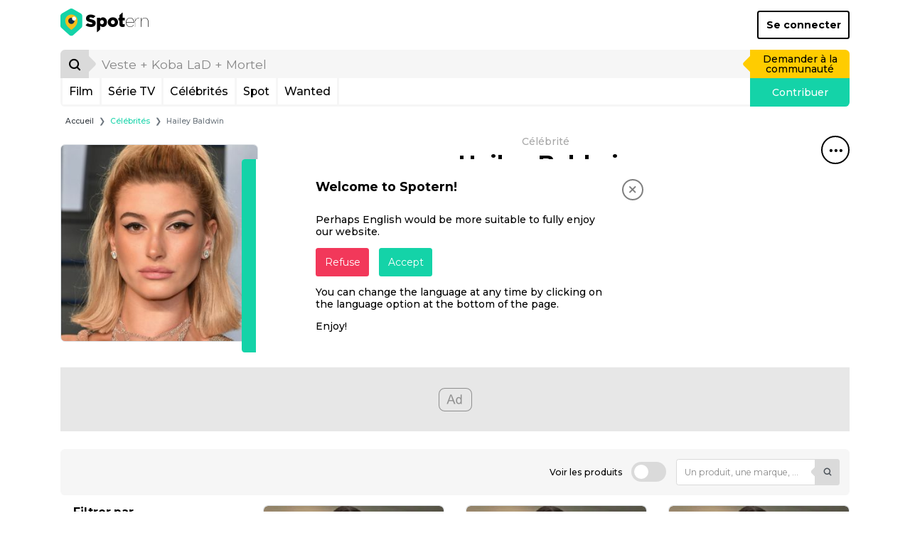

--- FILE ---
content_type: text/html; charset=UTF-8
request_url: https://www.spotern.com/fr/people/663/hailey-baldwin?items=spot&page=2
body_size: 17914
content:
<!DOCTYPE html>
<html lang="fr" class="isDesktop">
<head><meta charset="utf-8"><meta http-equiv="x-ua-compatible" content="IE=edge"><meta name="fo-verify" content="7b8faec0-a27f-4aa3-87aa-1de82b14fe97"><meta name="robots" content="noindex"><meta name="viewport" content="width=device-width, initial-scale=1, shrink-to-fit=no"><meta name="google-signin-client_id" content="125287020322-dbhcectsbfq8vbrufk6o4v1l73hm44ad.apps.googleusercontent.com"><title>Hailey Baldwin : Vêtements, Mode, Look et Style | Spotern</title><meta name="theme-color" content="#ffffff"><link rel="alternate" hreflang="en" href="https://www.spotern.com/en/people/663/hailey-baldwin?items=spot&amp;page=2"><link rel="alternate" hreflang="fr" href="https://www.spotern.com/fr/people/663/hailey-baldwin?items=spot&amp;page=2"><link rel="alternate" hreflang="es" href="https://www.spotern.com/es/people/663/hailey-baldwin?items=spot&amp;page=2"><meta name="description" content="Achetez les vêtements, marques et produits portés par Hailey Baldwin." /><meta property="fb:app_id" content="941856069207438"><meta property="og:site_name" content="Spotern"><meta property="og:title" content="Hailey Baldwin : Vêtements, Mode, Look et Style | Spotern"><meta property="og:description" content="Achetez les vêtements, marques et produits portés par Hailey Baldwin."><meta property="og:image" content="https://medias.spotern.com/people/share/0/663.png"><meta property="og:image:width" content="320"><meta property="og:image:height" content="320"><meta property="og:url" content="https://www.spotern.com/fr/people/663/hailey-baldwin?items=spot&amp;page=2"><meta property="og:type" meta-content="website" content="website"><meta name="twitter:card" content="summary"><meta name="twitter:site" content="@Spotern"><meta name="twitter:title" meta-content="Hailey Baldwin : Vêtements, Mode, Look et Style | Spotern"><meta name="twitter:description" meta-content="Achetez les vêtements, marques et produits portés par Hailey Baldwin." content="Achetez les vêtements, marques et produits portés par Hailey Baldwin."><meta name="twitter:image" meta-content="https://medias.spotern.com/people/share/0/663.png" content="https://medias.spotern.com/people/share/0/663.png"><meta name="p:domain_verify" content="d97625dc2587af44f304c00f063d3734"><meta itemprop="creator" content="Spotern"><meta itemprop="editor" content="Spotern"><meta itemprop="copyrightHolder" content="Spotern"><meta itemprop="provider" content="Spotern"><meta property="article:content_tier" meta-content="free" content="free"><meta property="article:section" meta-content="Culture" content="Culture"><meta itemprop="copyrightYear" meta-content="2026" content="2026"><meta name="google-site-verification" content="5SVlckXjtkYpE14iVxVhP5c2D8H3YxixpbaCk09apfA" /><link rel="preload" href="/build/fonts/Google-Monserrat-latin.750d2e2e.woff2" crossorigin="anonymous" as="font" type="font/woff2"><link rel="preload" href="/build/fonts/spotern-font.8051e4a8.woff" crossorigin="anonymous" as="font" type="font/woff"><link rel="stylesheet" href="/build/app.dc7b58b0.css"><script>
  var _paq = window._paq = window._paq || [];
      _paq.push(['trackPageView']);
  _paq.push(['enableLinkTracking']);
  (function() {
    var u="//analytics.spotern.com/";
    _paq.push(['setTrackerUrl', u+'spotern.php']);
    _paq.push(['setSiteId', '1']);
    _paq.push(['disableAlwaysUseSendBeacon']);
    var d=document, g=d.createElement('script'), s=d.getElementsByTagName('script')[0];
    g.async=true; g.src=u+'spotern.js'; s.parentNode.insertBefore(g,s);
  })();
  window.googletag = window.googletag || {cmd: []};
  window.googletag.cmd.push(function() {
        googletag.pubads().addEventListener('slotOnload', function (event) {
      if (document.body.classList.contains('isDesktop')) {
        // Refresh grid position
        spotern.listMasonry();
      }
    })
  })
</script><link rel="preconnect" crossorigin="crossorigin" href="https://cache.consentframework.com"><script type="text/javascript" src="https://cache.consentframework.com/js/pa/28494/c/4H7NR/stub"></script><script type="text/javascript" src="https://choices.consentframework.com/js/pa/28494/c/4H7NR/cmp" async></script><script type="text/javascript">
        const country = 'US'
        const device = 'desktop'
    </script><script src="/build/runtime.bff6fc2f.js"></script><script src="/build/ads.4d023e02.js"></script><link rel="preconnect" href="https://securepubads.g.doubleclick.net"><script async data-cmp-src="https://securepubads.g.doubleclick.net/tag/js/gpt.js" data-cmp-vendor="755" data-cmp-purposes="1,3,4" data-cmp-purposes-li="2,7,9,10" data-cmp-fallback-src="https://pagead2.googlesyndication.com/tag/js/gpt.js" data-cmp-fallback-vendor="755" data-cmp-fallback-purposes-li="2,7,9,10"></script><script data-cmp-src="initGoogleTag"></script><!-- Ad slots --><script type="text/javascript">
        const adManagerTargeting = {"spotern_people_name":"Hailey Baldwin"}
    </script><script async src="https://pagead2.googlesyndication.com/pagead/js/adsbygoogle.js?client=ca-pub-7022916899150624" crossorigin="anonymous"></script><script type="application/ld+json">
[
    {
        "@context": "https://schema.org",
        "@type": "Organization",
"url": "https://www.spotern.com",
"name": "Spotern",
"logo": "https://www.spotern.com/build/images/logo-bleu-640x340.c7578004.jpg" ,
"sameAs" : [
    "http://www.facebook.com/Spotern",
    "https://www.twitter.com/spotern",
    "https://www.pinterest.com/spotern",
    "https://www.instagram.com/spotern"
]    },
    {
        "@context": "https://schema.org",
        "@type": "WebSite",
        "url": "https://www.spotern.com/",
        "potentialAction": {
            "@type": "SearchAction",
            "target": "https://www.spotern.com/fr/search?query={search_term_string}",
            "query-input": "required name=search_term_string"
        }
    }
]
</script></head><body class="isDesktop google-anno-skip">

<div id="device-size-detector"><div id="xs" class="d-block d-sm-none"></div><div id="sm" class="d-none d-sm-block d-md-none"></div><div id="md" class="d-none d-md-block d-lg-none"></div><div id="lg" class="d-none d-lg-block d-xl-none"></div><div id="xl" class="d-none d-xl-block"></div></div><header class="header"><div class="navigation container navigation pb-3 bg-white"><div class="navigation--header d-flex align-items-center justify-content-between"><a href="/fr" class="navigation--logo text-decoration-none text-black" aria-label="Spotern" onclick="eventGA('Navigation', 'Clic Home');"><span class="spf spf-spotern-logo"><span class="path1"></span><span class="path2"></span><span class="path3"></span><span class="path4"></span></span><span class="spf spf-spotern-text"></span></a><a href="/fr/login" class="navigation--login btn btn-outline-black border-2 fw-bold text-title">Se connecter</a></div><div class="navigation--body"><form id="desktopSearch" name="desktopSearch" class="navigation--search" action="/fr/search" onsubmit="eventGA('Navigation', 'Fait une recherche');"><div class="input-group input-group-lg"><div class="input-group-prepend"><button type="submit" class="input-group-text box-40 p-0 border-0 bg-alto-sp text-black" aria-label="Rechercher"><span class="spf spf-search position-relative"></span></button></div><input id="desktopQuery" type="text" name="query" class="form-control border-0 bg-light" data-placeholder="Veste + Koba LaD + Mortel" placeholder="Veste + Koba LaD + Mortel" aria-label="search" value="" autocomplete="off" onfocus="spotern.searchFocus();" onblur="spotern.searchBlur();" onchange="spotern.searchChange(event);"><div class="input-group-append"><a href="/fr/wanted/new" class="input-group-text p-3 border-0 bg-yellow-sp text-black text-decoration-none" onclick="eventGA('Wantedmaker V3', 'Créer un wanted');">Demander à la communauté</a></div></div></form><div class="navigation--bar border border-3 border-light border-top-0 d-flex"><div class="navigation--menulist flex-grow-1 d-flex"><div class="navigation--menulist__content"><div class="navigation--dropdown border-right border-3 border-light"><a href="/fr/media/popular?type=movie" class="btn btn-link d-flex align-items-center px-2 h-100 fs-md text-black text-decoration-none rounded-0 text-title">Film</a></div><div class="navigation--dropdown border-right border-3 border-light"><a href="/fr/media/popular?type=tv" class="btn btn-link d-flex align-items-center px-2 h-100 fs-md text-black text-decoration-none rounded-0 text-title">Série TV</a></div><div class="navigation--dropdown border-right border-3 border-light"><a href="/fr/people/popular" class="btn btn-link d-flex align-items-center px-2 h-100 fs-md text-black text-decoration-none rounded-0 text-title">Célébrités</a></div><div class="navigation--dropdown border-right border-3 border-light"><a href="/fr/spot/all" class="btn btn-link d-flex align-items-center px-2 h-100 fs-md text-black text-decoration-none rounded-0 text-title">Spot</a></div><div class="navigation--dropdown border-right border-3 border-light"><a href="/fr/wanted/all" class="btn btn-link d-flex align-items-center px-2 h-100 fs-md text-black text-decoration-none rounded-0 text-title">Wanted</a></div></div></div><a href="/fr/spot/new" class="navigation--contrib flex-shrink-0 bg-green-sp text-white text-decoration-none" onclick="analyticsEvent('Navigation', 'New spot click')">Contribuer</a></div></div></div><div class="maskMenuDesktop"></div></header>
<script type="application/ld+json">
    {
      "@context": "https://schema.org",
      "@type": "BreadcrumbList",
      "itemListElement": [
      {
        "@type": "ListItem",
        "position": 1,
        "name": "Célébrités",
        "item": "https://www.spotern.com/fr/people/all"      },
      {
        "@type": "ListItem",
        "position": 2,
        "name": "Hailey Baldwin"      }]
    }
</script><div class="container fs-xs">
    <nav aria-label="breadcrumb">
    <ol class="breadcrumb mb-2 mb-md-3 ml-md-2">
        <li class="breadcrumb-item"><a href="/fr" class="text-dark">Accueil</a></li>
                <li class="breadcrumb-item" aria-current="page"><a href="/fr/people/all" class="text-green-sp">Célébrités</a></li>
                <li class="breadcrumb-item active" aria-current="page">Hailey Baldwin</li>
            </ol>
    </nav>
</div>
<script type="application/ld+json">
{
    "@context": "https://schema.org",
    "@type": "CollectionPage",
    "name": "Hailey\u0020Baldwin\u0020\u003A\u0020V\u00EAtements,\u0020Mode,\u0020Look\u0020et\u0020Style\u0020\u007C\u0020Spotern",
    "description": "Achetez\u0020les\u0020v\u00EAtements,\u0020marques\u0020et\u0020produits\u0020port\u00E9s\u0020par\u0020Hailey\u0020Baldwin.",
    "primaryImageOfPage": {
        "@type": "ImageObject",
        "url": "https://medias.spotern.com/people/share/0/663.png",
        "name": "Hailey\u0020Baldwin\u0020\u003A\u0020V\u00EAtements,\u0020Mode,\u0020Look\u0020et\u0020Style\u0020\u007C\u0020Spotern",
        "description": "Achetez\u0020les\u0020v\u00EAtements,\u0020marques\u0020et\u0020produits\u0020port\u00E9s\u0020par\u0020Hailey\u0020Baldwin."
    },
    "publisher": {
        "@type": "Organization",
"url": "https://www.spotern.com",
"name": "Spotern",
"logo": "https://www.spotern.com/build/images/logo-bleu-640x340.c7578004.jpg" ,
"sameAs" : [
    "http://www.facebook.com/Spotern",
    "https://www.twitter.com/spotern",
    "https://www.pinterest.com/spotern",
    "https://www.instagram.com/spotern"
]    }
}</script><div class="container"><script type="application/ld+json">
{
    "@context": "https://schema.org",
    "@type": "Person",
    "name": "Hailey\u0020Baldwin",
    "url": "https://www.spotern.com/fr/people/663/hailey-baldwin",
    "image": "https://medias.spotern.com/people/w320/0/663-1532336937.jpg"
}
</script><div class="listCover d-flex flex-row-nowrap mb-4 mb-lg-5 mb-xl-6"><div class="listCover--image w-25 flex-shrink-0 d-flex align-items-center mr-2 mr-lg-3 mr-xl-4"><img src="https://medias.spotern.com/people/w320/0/663-1532336937.jpg" alt="Hailey Baldwin" class="w-100 rounded border" /></div><div class="listCover--infos position-relative flex-grow-1 d-flex flex-row-reverse"><div class="flex-shrink-0"><div class="dropdown menuTitle"><button class="menuTitle--toggle border border-2 border-black bg-transparent icon-40 rounded-circle" type="button" id="dropdownMenuTitle" data-toggle="dropdown" aria-haspopup="true" aria-expanded="false" data-offset="0,16" aria-label="Partager&#x20;ce&#x20;spot"><span class="spf spf-dots-three-horizontal"></span></button><div class="menuTitle--menu dropdown-menu dropdown-menu-right rounded border-2 border-mercury-sp shadow" aria-labelledby="dropdownMenuTitle"><div class="d-flex flex-row-nowrap px-3 mb-2"><a href="https://www.facebook.com/dialog/share?&amp;app_id=941856069207438&amp;redirect_uri=https%3A%2F%2Fwww.spotern.com%2Ffr%2Fpeople%2F663%2Fhailey-baldwin%3Fitems%3Dspot%26page%3D2&amp;href=https%3A%2F%2Fwww.spotern.com%2Ffr%2Fpeople%2F663%2Fhailey-baldwin%3Fitems%3Dspot%26page%3D2" target="Facebook" class="menuTitle--menu__icon icon-40 text-decoration-none border border-2 rounded-circle" onclick="spotern.clickShare(event);" data-toggle="tooltip" title="Partager&#x20;sur&#x20;Facebook"><span class="spf spf-facebook-square text-black"></span></a><a href="https://www.pinterest.com/pin/create/button/?url=https%3A%2F%2Fwww.spotern.com%2Ffr%2Fpeople%2F663%2Fhailey-baldwin%3Fitems%3Dspot%26page%3D2&amp;media=https%3A%2F%2Fmedias.spotern.com%2Fpeople%2Fw320%2F0%2F663-1532336937.jpg&amp;description=Hailey%20Baldwin" target="Pinterest" class="menuTitle--menu__icon icon-40 text-decoration-none border border-2 rounded-circle ml-2" onclick="spotern.clickShare(event);" data-toggle="tooltip" title="Piner&#x20;sur&#x20;Pinterest"><span class="spf spf-pinterest text-black"></span></a><a href="https://www.twitter.com/intent/tweet?text=Hailey%20Baldwin&amp;via=Spotern&amp;url=https%3A%2F%2Fwww.spotern.com%2Ffr%2Fpeople%2F663%2Fhailey-baldwin%3Fitems%3Dspot%26page%3D2" target="Twitter" class="menuTitle--menu__icon icon-40 text-decoration-none border border-2 rounded-circle ml-2" onclick="spotern.clickShare(event);" data-toggle="tooltip" title="Partager&#x20;sur&#x20;Twitter"><span class="spf spf-twitter text-black"></span></a><a href="mailto:?subject=Hailey%20Baldwin&amp;body=https%3A%2F%2Fwww.spotern.com%2Ffr%2Fpeople%2F663%2Fhailey-baldwin%3Fitems%3Dspot%26page%3D2" target="Mail" class="menuTitle--menu__icon icon-40 text-decoration-none border border-2 rounded-circle ml-2" onclick="spotern.clickShare(event);" data-toggle="tooltip" title="Partager&#x20;sur&#x20;email"><span class="spf spf-envelope-o text-black"></span></a></div><div class="d-flex flex-row-nowrap px-3"><a href="https://www.linkedin.com/shareArticle?mini=true&amp;source=spotern&amp;url=https%3A%2F%2Fwww.spotern.com%2Ffr%2Fpeople%2F663%2Fhailey-baldwin%3Fitems%3Dspot%26page%3D2&amp;title=Hailey%20Baldwin" target="Linkedin" class="menuTitle--menu__icon icon-40 text-decoration-none border border-2 rounded-circle" onclick="spotern.clickShare(event);" data-toggle="tooltip" title="Partager&#x20;sur&#x20;Linkedin"><span class="spf spf-linkedin text-black"></span></a><a href="https://www.tumblr.com/share/photo?source=https%3A%2F%2Fmedias.spotern.com%2Fpeople%2Fw320%2F0%2F663-1532336937.jpg&amp;caption=Hailey%20Baldwin" target="Tumblr" class="menuTitle--menu__icon icon-40 text-decoration-none border border-2 rounded-circle ml-2" onclick="spotern.clickShare(event);" data-toggle="tooltip" title="Partager&#x20;sur&#x20;Tumblr"><span class="spf spf-tumblr text-black"></span></a><a href="whatsapp://send?text=Hailey%20Baldwin%0Ahttps%3A%2F%2Fwww.spotern.com%2Ffr%2Fpeople%2F663%2Fhailey-baldwin%3Fitems%3Dspot%26page%3D2" class="menuTitle--menu__icon icon-40 text-decoration-none border border-2 rounded-circle ml-2" data-toggle="tooltip" title="Partager&#x20;sur&#x20;Whatsapp" onclick="eventGA('Utilisateur', 'Click Share', 'Whatsapp');"><span class="spf spf-whatsapp text-black"></span></a><a href="fb-messenger://share?link=https%3A%2F%2Fwww.spotern.com%2Ffr%2Fpeople%2F663%2Fhailey-baldwin%3Fitems%3Dspot%26page%3D2" class="menuTitle--menu__icon icon-40 text-decoration-none border border-2 rounded-circle ml-2" data-toggle="tooltip" title="Partager&#x20;sur&#x20;Messenger" onclick="eventGA('Utilisateur', 'Click Share', 'Messenger');"><span class="spf spf-messenger text-black"></span></a></div></div></div></div><div class="flex-grow-1 d-none d-xl-flex flex-column align-items-center w-100 h-100"><p class="listCover--type fs-n text-silver-sp text-capitalize mb-1">Célébrité</p><h1 class="listCover--title people shave-it overflow-hidden text-black text-center fw-bold mb-4" title="Hailey&#x20;Baldwin">Hailey Baldwin</h1><div class="row w-100"><div class="col-6"><div class="listCover--subtitle people text-left mb-1 fw-bold">Biographie</div><div class="listCover--desc people fs-md position-relative mb-4 w-100"><div class="textScrollbar position-absolute w-100 h-100 hide-scrollbar"><div class="swiper-container w-100 h-100"><div class="swiper-wrapper"><div class="swiper-slide h-auto pr-2"><p class="m-0 ">Hailey Baldwin, née le 22 novembre 1996 à Tucson, est une mannequin américaine.</p></div></div><div class="swiper-scrollbar"></div></div></div></div><div class="text-center"><a href="#" class="btn btn-md btn-outline-black" data-title="Hailey&#x20;Baldwin" data-type="peopleID" data-typeid="663"  onclick="spotern.toggleFollowed(event); spotern.showModal('followPeople', 'Hailey\u0020Baldwin'); return false;">Suivre</a></div></div></div></div><div class="flex-grow-1 d-none d-lg-flex d-xl-none flex-column align-items-center w-100 h-100"><p class="listCover--type fs-sm text-silver-sp text-capitalize mb-1">Célébrité</p><h1 class="listCover--title people h2 shave-it overflow-hidden text-black text-center fw-bold mb-3" title="Hailey&#x20;Baldwin">Hailey Baldwin</h1><div class="text-center mb-1 fw-bold">Biographie</div><div class="listCover--desc people fs-n position-relative mb-3 w-100"><div class="textScrollbar position-absolute w-100 h-100 hide-scrollbar"><div class="swiper-container w-100 h-100"><div class="swiper-wrapper"><div class="swiper-slide h-auto pr-2"><p class="m-0 ">Hailey Baldwin, née le 22 novembre 1996 à Tucson, est une mannequin américaine.</p></div></div><div class="swiper-scrollbar"></div></div></div></div><div><a href="#" class="btn btn-outline-black" data-title="Hailey&#x20;Baldwin" data-type="peopleID" data-typeid="663"  onclick="spotern.toggleFollowed(event); spotern.showModal('followPeople', 'Hailey\u0020Baldwin'); return false;">Suivre</a></div></div><div class="flex-grow-1 d-none d-md-flex d-lg-none flex-column align-items-center w-100 h-100"><p class="listCover--type fs-sm text-silver-sp text-capitalize mb-0">Célébrité</p><h1 class="listCover--title people h3 shave-it overflow-hidden text-black text-center fw-bold mb-2" title="Hailey&#x20;Baldwin">Hailey Baldwin</h1><div class="text-center mb-1 fw-bold">Biographie</div><div class="listCover--desc people fs-n position-relative mb-2 w-100"><div class="textScrollbar position-absolute w-100 h-100 hide-scrollbar"><div class="swiper-container w-100 h-100"><div class="swiper-wrapper"><div class="swiper-slide h-auto pr-2"><p class="m-0 ">Hailey Baldwin, née le 22 novembre 1996 à Tucson, est une mannequin américaine.</p></div></div><div class="swiper-scrollbar"></div></div></div></div><div><a href="#" class="btn btn-sm btn-outline-black" data-title="Hailey&#x20;Baldwin" data-type="peopleID" data-typeid="663"  onclick="spotern.toggleFollowed(event); spotern.showModal('followPeople', 'Hailey\u0020Baldwin'); return false;">Suivre</a></div></div></div></div><div class="adsContainer bottom start mb-4 mb-lg-5 mb-xl-6 text-center" style="min-height: 90px;"><div id="list-desktop-middle"></div></div><div class="listOrder rounded bg-light d-flex flex-row flex-nowrap align-items-center justify-content-end" ><div style="margin-right: 2.5rem;"><div class="productFilter--checkbox"><a href="/fr/people/663/hailey-baldwin?items=product" class="productFilter--checkbox__link d-flex align-items-center fs-sm text-decoration-none "><span class="productFilter--checkbox__text">Voir les produits</span></a></div></div><form id="formFilterDesktopOrder" name="filterQueryOrder" class="form-inline my-3 mr-3"><input type="hidden" name="items" value="spot"><div class="form-group mb-0"><div class="input-group listOrder--input-group"><input id="formFilterDesktopQueryOrder" type="text" name="query" placeholder="Un produit, une marque, …" class="form-control border border-alto-sp bg-white fs-sm" value="" style="height: 37px;" aria-label="Un produit, une marque, …" onchange="spotern.searchChange(event);"><div class="input-group-append"><button type="submit" class="input-group-text border-0 bg-alto-sp"><span class="spf spf-search position-relative" style="font-size: 1rem;" aria-label="Un&#x20;produit,&#x20;une&#x20;marque,&#x20;&#x2026;"></span></button></div></div></div></form></div><div class="row"><div class="col-3 pt-3"><div class="listFilter pb-8"><div class="pl-lg-4"><p class="fs-md fw-bold mb-4">Filtrer par</p></div><div class="listFilter--divider mb-3"></div><div class="listFilter--collapse pl-lg-4"><div class="listFilter--collapse__btn d-flex flex-row-reverse w-100 px-0 pb-3 text-black text-left text-break-word"><div class="listFilter--collapse__icon btn btn-link flex-grow-0 align-self-end d-flex align-items-center justify-content-center text-black text-decoration-none" onclick="$(this).parent().spoternCollapse();"><span class="spf spf-chevron-middle-left"></span></div><span class="flex-grow-1 text-title">Mé&shy;dias : <span class="fw-bold">44</span></span></div><div class="listFilter--collapse__body"><div class="listFilter--collapse__container pr-6 pb-3 fs-0 d-flex flex-wrap align-items-center"><a href="/fr/people/663/hailey-baldwin?items=spot&amp;media=10696" class="listFilter--collapse__image align-top d-inline-block" data-toggle="tooltip" data-trigger="hover" title="haileybieber" rel="nofollow"><div class="instagram-background"><div class="image-ratio image-1-1"><div class="w-100 h-100 overflow-hidden rounded" style="top: 0; left: 0;"><img src="https://medias.spotern.com/medias/instagram/w220/10/10696.jpg" alt="haileybieber" class="w-100 rounded border rounded-circle border" srcset="https://medias.spotern.com/medias/instagram/w220/10/10696.jpg 1x, https://medias.spotern.com/medias/instagram/w440/10/10696.jpg 2x"></div></div></div></a><a href="/fr/people/663/hailey-baldwin?items=spot&amp;media=25845" class="listFilter--collapse__image align-top d-inline-block" data-toggle="tooltip" data-trigger="hover" title="baldwinclothes" rel="nofollow"><div class="instagram-background"><div class="image-ratio image-1-1"><div class="w-100 h-100 overflow-hidden rounded" style="top: 0; left: 0;"><img src="https://medias.spotern.com/medias/instagram/w220/25/25845.jpg" alt="baldwinclothes" class="w-100 rounded border rounded-circle border" srcset="https://medias.spotern.com/medias/instagram/w220/25/25845.jpg 1x, https://medias.spotern.com/medias/instagram/w440/25/25845.jpg 2x"></div></div></div></a><a href="/fr/people/663/hailey-baldwin?items=spot&amp;media=5511" class="listFilter--collapse__image align-top d-inline-block" data-toggle="tooltip" data-trigger="hover" title="Le&#x20;Tonight&#x20;Show" rel="nofollow"><div class="image-ratio image-2-3"><div class="w-100 h-100 overflow-hidden rounded" style="top: 0; left: 0;"><img src="https://medias.spotern.com/medias/show/portrait/w220/5/5511.jpg" alt="The Tonight Show Starring Jimmy Fallon" class="w-100 rounded border" srcset="https://medias.spotern.com/medias/show/portrait/w220/5/5511.jpg 1x, https://medias.spotern.com/medias/show/portrait/w440/5/5511.jpg 2x"></div></div></a><a href="/fr/people/663/hailey-baldwin?items=spot&amp;media=56121" class="listFilter--collapse__image align-top d-inline-block" data-toggle="tooltip" data-trigger="hover" title="haileybieberbrs" rel="nofollow"><div class="instagram-background"><div class="image-ratio image-1-1"><div class="w-100 h-100 overflow-hidden rounded" style="top: 0; left: 0;"><img src="https://medias.spotern.com/medias/instagram/w220/56/56121.jpg" alt="haileybieberbrs" class="w-100 rounded border rounded-circle border" srcset="https://medias.spotern.com/medias/instagram/w220/56/56121.jpg 1x, https://medias.spotern.com/medias/instagram/w440/56/56121.jpg 2x"></div></div></div></a><a href="/fr/people/663/hailey-baldwin?items=spot&amp;media=10165" class="listFilter--collapse__image align-top d-inline-block" data-toggle="tooltip" data-trigger="hover" title="justinbieber" rel="nofollow"><div class="instagram-background"><div class="image-ratio image-1-1"><div class="w-100 h-100 overflow-hidden rounded" style="top: 0; left: 0;"><img src="https://medias.spotern.com/medias/instagram/w220/10/10165.jpg" alt="justinbieber" class="w-100 rounded border rounded-circle border" srcset="https://medias.spotern.com/medias/instagram/w220/10/10165.jpg 1x, https://medias.spotern.com/medias/instagram/w440/10/10165.jpg 2x"></div></div></div></a><div class="listFilter--collapse__image align-top d-inline-block"><div class="instagram-background"><div class="image-ratio image-1-1"><div class="w-100 h-100 overflow-hidden rounded" style="top: 0; left: 0;"><img src="https://medias.spotern.com/medias/instagram/w220/18/18759.jpg" alt="levis" class="w-100 rounded border rounded-circle" srcset="https://medias.spotern.com/medias/instagram/w220/18/18759.jpg 1x, https://medias.spotern.com/medias/instagram/w440/18/18759.jpg 2x"></div></div></div><a id="expandMediaMore" href="#" class="listFilter--collapse__image--mask text-decoration-none rounded collapsed" data-toggle="collapse" data-target="#expandMedia" aria-expanded="false" aria-controls="expandMedia" onclick="$(this).closest('.listFilter--collapse__body').height(''); return false;"><span class="spf spf-dots-three-horizontal text-white" aria-label="Expand list"></span></a><a href="/fr/people/663/hailey-baldwin?items=spot&amp;media=18759" class="listFilter--collapse__image--last" data-toggle="tooltip" data-trigger="hover" title="levis" rel="nofollow"></a></div><div id="expandMedia" class="w-100 collapse"><div class="d-flex flex-wrap align-items-center"><a href="/fr/people/663/hailey-baldwin?items=spot&amp;media=26122" class="listFilter--collapse__image align-top  d-inline-block" data-toggle="tooltip" data-trigger="hover" title="haileybieberstyle" rel="nofollow"><div class="instagram-background"><div class="image-ratio image-1-1"><div class="w-100 h-100 overflow-hidden rounded" style="top: 0; left: 0;"><img src="https://medias.spotern.com/medias/instagram/w220/26/26122.jpg" alt="haileybieberstyle" class="w-100 rounded border rounded-circle" srcset="https://medias.spotern.com/medias/instagram/w220/26/26122.jpg 1x, https://medias.spotern.com/medias/instagram/w440/26/26122.jpg 2x"></div></div></div></a><a href="/fr/people/663/hailey-baldwin?items=spot&amp;media=5671" class="listFilter--collapse__image align-top  d-inline-block" data-toggle="tooltip" data-trigger="hover" title="Good&#x20;Morning&#x20;America" rel="nofollow"><div class="image-ratio image-2-3"><div class="w-100 h-100 overflow-hidden rounded" style="top: 0; left: 0;"><img src="https://medias.spotern.com/medias/show/portrait/w220/5/5671.jpg" alt="Good Morning America" class="w-100 rounded border" srcset="https://medias.spotern.com/medias/show/portrait/w220/5/5671.jpg 1x, https://medias.spotern.com/medias/show/portrait/w440/5/5671.jpg 2x"></div></div></a><a href="/fr/people/663/hailey-baldwin?items=spot&amp;media=17187" class="listFilter--collapse__image align-top  d-inline-block" data-toggle="tooltip" data-trigger="hover" title="newshaileybieber" rel="nofollow"><div class="instagram-background"><div class="image-ratio image-1-1"><div class="w-100 h-100 overflow-hidden rounded" style="top: 0; left: 0;"><img src="https://medias.spotern.com/medias/instagram/w220/17/17187.jpg" alt="newshaileybieber" class="w-100 rounded border rounded-circle" srcset="https://medias.spotern.com/medias/instagram/w220/17/17187.jpg 1x, https://medias.spotern.com/medias/instagram/w440/17/17187.jpg 2x"></div></div></div></a><a href="/fr/people/663/hailey-baldwin?items=spot&amp;media=18900" class="listFilter--collapse__image align-top  d-inline-block" data-toggle="tooltip" data-trigger="hover" title="khantdesigns" rel="nofollow"><div class="instagram-background"><div class="image-ratio image-1-1"><div class="w-100 h-100 overflow-hidden rounded" style="top: 0; left: 0;"><img src="https://medias.spotern.com/medias/instagram/w220/18/18900.jpg" alt="khantdesigns" class="w-100 rounded border rounded-circle" srcset="https://medias.spotern.com/medias/instagram/w220/18/18900.jpg 1x, https://medias.spotern.com/medias/instagram/w440/18/18900.jpg 2x"></div></div></div></a><a href="/fr/people/663/hailey-baldwin?items=spot&amp;media=28749" class="listFilter--collapse__image align-top  d-inline-block" data-toggle="tooltip" data-trigger="hover" title="Dan&#x20;&#x2B;&#x20;Shay,&#x20;Justin&#x20;Bieber&#x20;-&#x20;10,000&#x20;Hours&#x20;&#x28;Official&#x20;Music&#x20;Video&#x29;" rel="nofollow"><div class="image-ratio image-16-9"><div class="w-100  overflow-hidden rounded" style="top: 0; left: 0;"><picture><img src="https://medias.spotern.com/medias/videos/w220/28/28749.jpg" alt="Dan + Shay, Justin Bieber - 10,000 Hours (Official Music Video)" class="w-100 rounded border" srcset="https://medias.spotern.com/medias/videos/w220/28/28749.jpg 1x, https://medias.spotern.com/medias/videos/w440/28/28749.jpg 2x"></picture></div></div></a><a href="/fr/people/663/hailey-baldwin?items=spot&amp;media=64193" class="listFilter--collapse__image align-top  d-inline-block" data-toggle="tooltip" data-trigger="hover" title="Marty&#x20;Supreme" rel="nofollow"><div class="image-ratio image-2-3"><div class="w-100 h-100 overflow-hidden rounded" style="top: 0; left: 0;"><img src="https://medias.spotern.com/medias/posters/w220-poster/default.jpg" alt="Marty Supreme" class="w-100 rounded border" srcset="https://medias.spotern.com/medias/posters/w220-poster/default.jpg 1x, https://medias.spotern.com/medias/posters/w440-poster/default.jpg 2x"></div></div></a><a href="/fr/people/663/hailey-baldwin?items=spot&amp;media=67910" class="listFilter--collapse__image align-top  d-inline-block" data-toggle="tooltip" data-trigger="hover" title="All&#x20;the&#x20;celebrities&#x20;at&#x20;Paris&#x20;Fashion&#x20;Week&#x20;Spring&#x20;2026&#x3A;&#x20;Hailey&#x20;Bieber,&#x20;Rose,&#x20;Charli&#x20;XCX&#x20;and&#x20;more" rel="nofollow"><div class="image-ratio image-16-9"><div class="w-100  overflow-hidden rounded" style="top: 0; left: 0;"><picture><img src="https://medias.spotern.com/medias/videos/w220/67/67910.jpg" alt="All the celebrities at Paris Fashion Week Spring 2026: Hailey Bieber, Rose, Charli XCX and more" class="w-100 rounded border" srcset="https://medias.spotern.com/medias/videos/w220/67/67910.jpg 1x, https://medias.spotern.com/medias/videos/w440/67/67910.jpg 2x"></picture></div></div></a><a href="/fr/people/663/hailey-baldwin?items=spot&amp;media=8915" class="listFilter--collapse__image align-top  d-inline-block" data-toggle="tooltip" data-trigger="hover" title="Live&#x20;with&#x20;Kelly&#x20;and&#x20;Mark" rel="nofollow"><div class="image-ratio image-2-3"><div class="w-100 h-100 overflow-hidden rounded" style="top: 0; left: 0;"><img src="https://medias.spotern.com/medias/show/portrait/w220/8/8915.jpg" alt="Live with Kelly and Mark" class="w-100 rounded border" srcset="https://medias.spotern.com/medias/show/portrait/w220/8/8915.jpg 1x, https://medias.spotern.com/medias/show/portrait/w440/8/8915.jpg 2x"></div></div></a><a href="/fr/people/663/hailey-baldwin?items=spot&amp;media=10404" class="listFilter--collapse__image align-top  d-inline-block" data-toggle="tooltip" data-trigger="hover" title="festivaldecannes" rel="nofollow"><div class="instagram-background"><div class="image-ratio image-1-1"><div class="w-100 h-100 overflow-hidden rounded" style="top: 0; left: 0;"><img src="https://medias.spotern.com/medias/instagram/w220/10/10404.jpg" alt="festivaldecannes" class="w-100 rounded border rounded-circle" srcset="https://medias.spotern.com/medias/instagram/w220/10/10404.jpg 1x, https://medias.spotern.com/medias/instagram/w440/10/10404.jpg 2x"></div></div></div></a><a href="/fr/people/663/hailey-baldwin?items=spot&amp;media=14130" class="listFilter--collapse__image align-top  d-inline-block" data-toggle="tooltip" data-trigger="hover" title="blacksnobiety" rel="nofollow"><div class="instagram-background"><div class="image-ratio image-1-1"><div class="w-100 h-100 overflow-hidden rounded" style="top: 0; left: 0;"><img src="https://medias.spotern.com/medias/instagram/w220/14/14130.jpg" alt="blacksnobiety" class="w-100 rounded border rounded-circle" srcset="https://medias.spotern.com/medias/instagram/w220/14/14130.jpg 1x, https://medias.spotern.com/medias/instagram/w440/14/14130.jpg 2x"></div></div></div></a><a href="/fr/people/663/hailey-baldwin?items=spot&amp;media=18005" class="listFilter--collapse__image align-top  d-inline-block" data-toggle="tooltip" data-trigger="hover" title="jacquemus" rel="nofollow"><div class="instagram-background"><div class="image-ratio image-1-1"><div class="w-100 h-100 overflow-hidden rounded" style="top: 0; left: 0;"><img src="https://medias.spotern.com/medias/instagram/w220/18/18005.jpg" alt="jacquemus" class="w-100 rounded border rounded-circle" srcset="https://medias.spotern.com/medias/instagram/w220/18/18005.jpg 1x, https://medias.spotern.com/medias/instagram/w440/18/18005.jpg 2x"></div></div></div></a><a href="/fr/people/663/hailey-baldwin?items=spot&amp;media=18606" class="listFilter--collapse__image align-top  d-inline-block" data-toggle="tooltip" data-trigger="hover" title="amandaeliza49" rel="nofollow"><div class="instagram-background"><div class="image-ratio image-1-1"><div class="w-100 h-100 overflow-hidden rounded" style="top: 0; left: 0;"><img src="https://medias.spotern.com/medias/instagram/w220/18/18606.jpg" alt="amandaeliza49" class="w-100 rounded border rounded-circle" srcset="https://medias.spotern.com/medias/instagram/w220/18/18606.jpg 1x, https://medias.spotern.com/medias/instagram/w440/18/18606.jpg 2x"></div></div></div></a><a href="/fr/people/663/hailey-baldwin?items=spot&amp;media=20271" class="listFilter--collapse__image align-top  d-inline-block" data-toggle="tooltip" data-trigger="hover" title="coachella_fashion_outfits" rel="nofollow"><div class="instagram-background"><div class="image-ratio image-1-1"><div class="w-100 h-100 overflow-hidden rounded" style="top: 0; left: 0;"><img src="https://medias.spotern.com/medias/instagram/w220/20/20271.jpg" alt="coachella_fashion_outfits" class="w-100 rounded border rounded-circle" srcset="https://medias.spotern.com/medias/instagram/w220/20/20271.jpg 1x, https://medias.spotern.com/medias/instagram/w440/20/20271.jpg 2x"></div></div></div></a><a href="/fr/people/663/hailey-baldwin?items=spot&amp;media=20879" class="listFilter--collapse__image align-top  d-inline-block" data-toggle="tooltip" data-trigger="hover" title="stylecelebsdaily" rel="nofollow"><div class="instagram-background"><div class="image-ratio image-1-1"><div class="w-100 h-100 overflow-hidden rounded" style="top: 0; left: 0;"><img src="https://medias.spotern.com/medias/instagram/w220/20/20879.jpg" alt="stylecelebsdaily" class="w-100 rounded border rounded-circle" srcset="https://medias.spotern.com/medias/instagram/w220/20/20879.jpg 1x, https://medias.spotern.com/medias/instagram/w440/20/20879.jpg 2x"></div></div></div></a><a href="/fr/people/663/hailey-baldwin?items=spot&amp;media=21143" class="listFilter--collapse__image align-top  d-inline-block" data-toggle="tooltip" data-trigger="hover" title="Hailey&#x20;Bieber&#x27;s&#x20;5-Step&#x20;Guide&#x20;to&#x20;Hosting&#x20;the&#x20;Perfect&#x20;Party&#x20;&#x7C;&#x20;Vogue" rel="nofollow"><div class="image-ratio image-16-9"><div class="w-100  overflow-hidden rounded" style="top: 0; left: 0;"><picture><img src="https://medias.spotern.com/medias/videos/w220/21/21143.jpg" alt="Hailey Bieber&#039;s 5-Step Guide to Hosting the Perfect Party | Vogue" class="w-100 rounded border" srcset="https://medias.spotern.com/medias/videos/w220/21/21143.jpg 1x, https://medias.spotern.com/medias/videos/w440/21/21143.jpg 2x"></picture></div></div></a><a href="/fr/people/663/hailey-baldwin?items=spot&amp;media=21190" class="listFilter--collapse__image align-top  d-inline-block" data-toggle="tooltip" data-trigger="hover" title="themetgalaofficial" rel="nofollow"><div class="instagram-background"><div class="image-ratio image-1-1"><div class="w-100 h-100 overflow-hidden rounded" style="top: 0; left: 0;"><img src="https://medias.spotern.com/medias/instagram/w220/21/21190.jpg" alt="themetgalaofficial" class="w-100 rounded border rounded-circle" srcset="https://medias.spotern.com/medias/instagram/w220/21/21190.jpg 1x, https://medias.spotern.com/medias/instagram/w440/21/21190.jpg 2x"></div></div></div></a><a href="/fr/people/663/hailey-baldwin?items=spot&amp;media=21301" class="listFilter--collapse__image align-top  d-inline-block" data-toggle="tooltip" data-trigger="hover" title="archiveshb" rel="nofollow"><div class="instagram-background"><div class="image-ratio image-1-1"><div class="w-100 h-100 overflow-hidden rounded" style="top: 0; left: 0;"><img src="https://medias.spotern.com/medias/instagram/w220/21/21301.jpg" alt="archiveshb" class="w-100 rounded border rounded-circle" srcset="https://medias.spotern.com/medias/instagram/w220/21/21301.jpg 1x, https://medias.spotern.com/medias/instagram/w440/21/21301.jpg 2x"></div></div></div></a><a href="/fr/people/663/hailey-baldwin?items=spot&amp;media=22587" class="listFilter--collapse__image align-top  d-inline-block" data-toggle="tooltip" data-trigger="hover" title="lespecs" rel="nofollow"><div class="instagram-background"><div class="image-ratio image-1-1"><div class="w-100 h-100 overflow-hidden rounded" style="top: 0; left: 0;"><img src="https://medias.spotern.com/medias/instagram/w220/22/22587.jpg" alt="lespecs" class="w-100 rounded border rounded-circle" srcset="https://medias.spotern.com/medias/instagram/w220/22/22587.jpg 1x, https://medias.spotern.com/medias/instagram/w440/22/22587.jpg 2x"></div></div></div></a><a href="/fr/people/663/hailey-baldwin?items=spot&amp;media=27697" class="listFilter--collapse__image align-top  d-inline-block" data-toggle="tooltip" data-trigger="hover" title="The&#x20;Kelly&#x20;Clarkson&#x20;Show" rel="nofollow"><div class="image-ratio image-2-3"><div class="w-100 h-100 overflow-hidden rounded" style="top: 0; left: 0;"><img src="https://medias.spotern.com/medias/show/portrait/w220/27/27697.jpg" alt="The Kelly Clarkson Show" class="w-100 rounded border" srcset="https://medias.spotern.com/medias/show/portrait/w220/27/27697.jpg 1x, https://medias.spotern.com/medias/show/portrait/w440/27/27697.jpg 2x"></div></div></a><a href="/fr/people/663/hailey-baldwin?items=spot&amp;media=32595" class="listFilter--collapse__image align-top  d-inline-block" data-toggle="tooltip" data-trigger="hover" title="fleebfleeb" rel="nofollow"><div class="instagram-background"><div class="image-ratio image-1-1"><div class="w-100 h-100 overflow-hidden rounded" style="top: 0; left: 0;"><img src="https://medias.spotern.com/medias/instagram/w220/32/32595.jpg" alt="fleebfleeb" class="w-100 rounded border rounded-circle" srcset="https://medias.spotern.com/medias/instagram/w220/32/32595.jpg 1x, https://medias.spotern.com/medias/instagram/w440/32/32595.jpg 2x"></div></div></div></a><a href="/fr/people/663/hailey-baldwin?items=spot&amp;media=42734" class="listFilter--collapse__image align-top  d-inline-block" data-toggle="tooltip" data-trigger="hover" title="" rel="nofollow"><div class="image-ratio image-16-9"><div class="w-100  overflow-hidden rounded" style="top: 0; left: 0;"><picture><img src="https://medias.spotern.com/medias/videos/w220/42/42734.jpg" alt="" class="w-100 rounded border" srcset="https://medias.spotern.com/medias/videos/w220/42/42734.jpg 1x, https://medias.spotern.com/medias/videos/w440/42/42734.jpg 2x"></picture></div></div></a><a href="/fr/people/663/hailey-baldwin?items=spot&amp;media=43163" class="listFilter--collapse__image align-top  d-inline-block" data-toggle="tooltip" data-trigger="hover" title="kimshuistudio" rel="nofollow"><div class="instagram-background"><div class="image-ratio image-1-1"><div class="w-100 h-100 overflow-hidden rounded" style="top: 0; left: 0;"><img src="https://medias.spotern.com/medias/instagram/w220/43/43163.jpg" alt="kimshuistudio" class="w-100 rounded border rounded-circle" srcset="https://medias.spotern.com/medias/instagram/w220/43/43163.jpg 1x, https://medias.spotern.com/medias/instagram/w440/43/43163.jpg 2x"></div></div></div></a><a href="/fr/people/663/hailey-baldwin?items=spot&amp;media=43628" class="listFilter--collapse__image align-top  d-inline-block" data-toggle="tooltip" data-trigger="hover" title="Kendall&#x20;Jenner&#x20;&amp;&#x20;Gigi&#x20;Hadid&#x20;Party&#x20;in&#x20;Monaco&#x20;&amp;&#x20;Take&#x20;Sexy&#x20;Pics&#x20;to&#x20;Prove&#x20;It" rel="nofollow"><div class="image-ratio image-16-9"><div class="w-100  overflow-hidden rounded" style="top: 0; left: 0;"><picture><img src="https://medias.spotern.com/medias/videos/w220/43/43628.jpg" alt="Kendall Jenner &amp; Gigi Hadid Party in Monaco &amp; Take Sexy Pics to Prove It" class="w-100 rounded border" srcset="https://medias.spotern.com/medias/videos/w220/43/43628.jpg 1x, https://medias.spotern.com/medias/videos/w440/43/43628.jpg 2x"></picture></div></div></a><a href="/fr/people/663/hailey-baldwin?items=spot&amp;media=43631" class="listFilter--collapse__image align-top  d-inline-block" data-toggle="tooltip" data-trigger="hover" title="Hailey&#x20;Baldwin&#x20;Style&#x20;Hailey&#x20;Baldwin&#x20;Fashion&#x20;Cool&#x20;Styles&#x20;Looks" rel="nofollow"><div class="image-ratio image-16-9"><div class="w-100  overflow-hidden rounded" style="top: 0; left: 0;"><picture><img src="https://medias.spotern.com/medias/videos/w220/43/43631.jpg" alt="Hailey Baldwin Style Hailey Baldwin Fashion Cool Styles Looks" class="w-100 rounded border" srcset="https://medias.spotern.com/medias/videos/w220/43/43631.jpg 1x, https://medias.spotern.com/medias/videos/w440/43/43631.jpg 2x"></picture></div></div></a><a href="/fr/people/663/hailey-baldwin?items=spot&amp;media=43686" class="listFilter--collapse__image align-top  d-inline-block" data-toggle="tooltip" data-trigger="hover" title="" rel="nofollow"><div class="image-ratio image-16-9"><div class="w-100  overflow-hidden rounded" style="top: 0; left: 0;"><picture><img src="https://medias.spotern.com/medias/videos/w220/43/43686.jpg" alt="" class="w-100 rounded border" srcset="https://medias.spotern.com/medias/videos/w220/43/43686.jpg 1x, https://medias.spotern.com/medias/videos/w440/43/43686.jpg 2x"></picture></div></div></a><a href="/fr/people/663/hailey-baldwin?items=spot&amp;media=43687" class="listFilter--collapse__image align-top  d-inline-block" data-toggle="tooltip" data-trigger="hover" title="Caitlyn&#x20;Jenner&#x20;Is&#x20;Seen&#x20;For&#x20;The&#x20;First&#x20;Time&#x20;Since&#x20;Her&#x20;Transition&#x20;With&#x20;Kendall&#x20;Jenner&#x20;&amp;&#x20;Hailey&#x20;Bieber" rel="nofollow"><div class="image-ratio image-16-9"><div class="w-100  overflow-hidden rounded" style="top: 0; left: 0;"><picture><img src="https://medias.spotern.com/medias/videos/w220/43/43687.jpg" alt="Caitlyn Jenner Is Seen For The First Time Since Her Transition With Kendall Jenner &amp; Hailey Bieber" class="w-100 rounded border" srcset="https://medias.spotern.com/medias/videos/w220/43/43687.jpg 1x, https://medias.spotern.com/medias/videos/w440/43/43687.jpg 2x"></picture></div></div></a><a href="/fr/people/663/hailey-baldwin?items=spot&amp;media=51018" class="listFilter--collapse__image align-top  d-inline-block" data-toggle="tooltip" data-trigger="hover" title="nike__jordan_air.force" rel="nofollow"><div class="instagram-background"><div class="image-ratio image-1-1"><div class="w-100 h-100 overflow-hidden rounded" style="top: 0; left: 0;"><img src="https://medias.spotern.com/medias/instagram/w220/51/51018.jpg" alt="nike__jordan_air.force" class="w-100 rounded border rounded-circle" srcset="https://medias.spotern.com/medias/instagram/w220/51/51018.jpg 1x, https://medias.spotern.com/medias/instagram/w440/51/51018.jpg 2x"></div></div></div></a><a href="/fr/people/663/hailey-baldwin?items=spot&amp;media=53991" class="listFilter--collapse__image align-top  d-inline-block" data-toggle="tooltip" data-trigger="hover" title="_hailey_baldwin_" rel="nofollow"><div class="instagram-background"><div class="image-ratio image-1-1"><div class="w-100 h-100 overflow-hidden rounded" style="top: 0; left: 0;"><img src="https://medias.spotern.com/medias/instagram/w220/53/53991.jpg" alt="_hailey_baldwin_" class="w-100 rounded border rounded-circle" srcset="https://medias.spotern.com/medias/instagram/w220/53/53991.jpg 1x, https://medias.spotern.com/medias/instagram/w440/53/53991.jpg 2x"></div></div></div></a><a href="/fr/people/663/hailey-baldwin?items=spot&amp;media=66843" class="listFilter--collapse__image align-top  d-inline-block" data-toggle="tooltip" data-trigger="hover" title="The&#x20;League" rel="nofollow"><div class="image-ratio image-2-3"><div class="w-100 h-100 overflow-hidden rounded" style="top: 0; left: 0;"><img src="https://medias.spotern.com/medias/show/portrait/w220/66/66843.jpg" alt="The League" class="w-100 rounded border" srcset="https://medias.spotern.com/medias/show/portrait/w220/66/66843.jpg 1x, https://medias.spotern.com/medias/show/portrait/w440/66/66843.jpg 2x"></div></div></a><a href="/fr/people/663/hailey-baldwin?items=spot&amp;media=67003" class="listFilter--collapse__image align-top  d-inline-block" data-toggle="tooltip" data-trigger="hover" title="Hailey&#x20;Bieber&#x20;Stuns&#x20;in&#x20;NYC&#x20;&#x7C;&#x20;Rhode&#x20;Beauty&#x20;x&#x20;Sephora&#x20;Launch&#x20;&#x1F484;" rel="nofollow"><div class="image-ratio image-16-9"><div class="w-100  overflow-hidden rounded" style="top: 0; left: 0;"><picture><img src="https://medias.spotern.com/medias/videos/w220/67/67003.jpg" alt="Hailey Bieber Stuns in NYC | Rhode Beauty x Sephora Launch 💄" class="w-100 rounded border" srcset="https://medias.spotern.com/medias/videos/w220/67/67003.jpg 1x, https://medias.spotern.com/medias/videos/w440/67/67003.jpg 2x"></picture></div></div></a><a href="/fr/people/663/hailey-baldwin?items=spot&amp;media=67163" class="listFilter--collapse__image align-top  d-inline-block" data-toggle="tooltip" data-trigger="hover" title="Hailey&#x20;Bieber&#x20;STYLE&#x20;EVOLUTION&#x20;from&#x20;2000-2021" rel="nofollow"><div class="image-ratio image-16-9"><div class="w-100  overflow-hidden rounded" style="top: 0; left: 0;"><picture><img src="https://medias.spotern.com/medias/videos/w220/67/67163.jpg" alt="Hailey Bieber STYLE EVOLUTION from 2000-2021" class="w-100 rounded border" srcset="https://medias.spotern.com/medias/videos/w220/67/67163.jpg 1x, https://medias.spotern.com/medias/videos/w440/67/67163.jpg 2x"></picture></div></div></a><a href="/fr/people/663/hailey-baldwin?items=spot&amp;media=67213" class="listFilter--collapse__image align-top  d-inline-block" data-toggle="tooltip" data-trigger="hover" title="ellecanada" rel="nofollow"></a><a href="/fr/people/663/hailey-baldwin?items=spot&amp;media=67267" class="listFilter--collapse__image align-top  d-inline-block" data-toggle="tooltip" data-trigger="hover" title="celebrating&#x20;our&#x20;pocket-sized&#x20;pop-up&#x20;launch&#x21;&#x20;&#x7C;&#x20;rhode&#x20;skin" rel="nofollow"><div class="image-ratio image-16-9"><div class="w-100  overflow-hidden rounded" style="top: 0; left: 0;"><picture><img src="https://medias.spotern.com/medias/videos/w220/67/67267.jpg" alt="celebrating our pocket-sized pop-up launch! | rhode skin" class="w-100 rounded border" srcset="https://medias.spotern.com/medias/videos/w220/67/67267.jpg 1x, https://medias.spotern.com/medias/videos/w440/67/67267.jpg 2x"></picture></div></div></a><a href="/fr/people/663/hailey-baldwin?items=spot&amp;media=67895" class="listFilter--collapse__image align-top  d-inline-block" data-toggle="tooltip" data-trigger="hover" title="Saint&#x20;Laurent&#x20;&#x7C;&#x20;Spring&#x2F;Summer&#x20;2026&#x20;&#x7C;&#x20;Paris&#x20;Fashion&#x20;Week" rel="nofollow"><div class="image-ratio image-16-9"><div class="w-100  overflow-hidden rounded" style="top: 0; left: 0;"><picture><img src="https://medias.spotern.com/medias/videos/w220/67/67895.jpg" alt="Saint Laurent | Spring/Summer 2026 | Paris Fashion Week" class="w-100 rounded border" srcset="https://medias.spotern.com/medias/videos/w220/67/67895.jpg 1x, https://medias.spotern.com/medias/videos/w440/67/67895.jpg 2x"></picture></div></div></a><a href="/fr/people/663/hailey-baldwin?items=spot&amp;media=68880" class="listFilter--collapse__image align-top  d-inline-block" data-toggle="tooltip" data-trigger="hover" title="Hailey&#x20;Bieber&#x20;shares&#x20;sweet&#x20;details&#x20;about&#x20;son&#x20;Jack&#x20;Blues&#x20;Bieber" rel="nofollow"><div class="image-ratio image-16-9"><div class="w-100  overflow-hidden rounded" style="top: 0; left: 0;"><picture><img src="https://medias.spotern.com/medias/videos/w220/68/68880.jpg" alt="Hailey Bieber shares sweet details about son Jack Blues Bieber" class="w-100 rounded border" srcset="https://medias.spotern.com/medias/videos/w220/68/68880.jpg 1x, https://medias.spotern.com/medias/videos/w440/68/68880.jpg 2x"></picture></div></div></a><a href="/fr/people/663/hailey-baldwin?items=spot&amp;media=70348" class="listFilter--collapse__image align-top  d-inline-block" data-toggle="tooltip" data-trigger="hover" title="Hailey&#x20;Bieber&#x20;at&#x20;the&#x20;WSJ&#x20;Magazine&#x20;2025&#x20;Innovator&#x20;Awards" rel="nofollow"><div class="image-ratio image-16-9"><div class="w-100  overflow-hidden rounded" style="top: 0; left: 0;"><picture><img src="https://medias.spotern.com/medias/videos/w220/70/70348.jpg" alt="Hailey Bieber at the WSJ Magazine 2025 Innovator Awards" class="w-100 rounded border" srcset="https://medias.spotern.com/medias/videos/w220/70/70348.jpg 1x, https://medias.spotern.com/medias/videos/w440/70/70348.jpg 2x"></picture></div></div></a><a href="/fr/people/663/hailey-baldwin?items=spot&amp;media=71386" class="listFilter--collapse__image align-top  d-inline-block" data-toggle="tooltip" data-trigger="hover" title="Hailey&#x20;Rhode&#x20;Bieber&#x20;Support&#x20;Timoth&#x00E9;e&#x20;Chalamet&#x2019;s&#x20;&#x201C;Marty&#x20;Supreme&#x201D;&#x20;While&#x20;Out&#x20;With&#x20;Justin&#x20;Bieber" rel="nofollow"><div class="image-ratio image-16-9"><div class="w-100  overflow-hidden rounded" style="top: 0; left: 0;"><picture><img src="https://medias.spotern.com/medias/videos/w220/71/71386.jpg" alt="Hailey Rhode Bieber Support Timothée Chalamet’s “Marty Supreme” While Out With Justin Bieber" class="w-100 rounded border" srcset="https://medias.spotern.com/medias/videos/w220/71/71386.jpg 1x, https://medias.spotern.com/medias/videos/w440/71/71386.jpg 2x"></picture></div></div></a><a href="/fr/people/663/hailey-baldwin?items=spot&amp;media=71392" class="listFilter--collapse__image align-top  d-inline-block" data-toggle="tooltip" data-trigger="hover" title="Hailey&#x20;&amp;&#x20;Justin&#x20;Bieber&#x27;s&#x20;Iconic&#x20;Merch&#x20;Outfits&#x3A;&#x20;Marty&#x20;Supreme&#x20;&amp;&#x20;Real&#x20;Madrid&#x20;Vibes" rel="nofollow"><div class="image-ratio image-16-9"><div class="w-100  overflow-hidden rounded" style="top: 0; left: 0;"><picture><img src="https://medias.spotern.com/medias/videos/w220/71/71392.jpg" alt="Hailey &amp; Justin Bieber&#039;s Iconic Merch Outfits: Marty Supreme &amp; Real Madrid Vibes" class="w-100 rounded border" srcset="https://medias.spotern.com/medias/videos/w220/71/71392.jpg 1x, https://medias.spotern.com/medias/videos/w440/71/71392.jpg 2x"></picture></div></div></a><a href="/fr/people/663/hailey-baldwin?items=spot&amp;media=53072" class="listFilter--collapse__image align-top  d-none" data-toggle="tooltip" data-trigger="hover" title="forbesunder30" rel="nofollow"><div class="instagram-background"><div class="image-ratio image-1-1"><div class="w-100 h-100 overflow-hidden rounded" style="top: 0; left: 0;"><img src="https://medias.spotern.com/medias/instagram/w220/53/53072.jpg" alt="forbesunder30" class="w-100 rounded border rounded-circle" srcset="https://medias.spotern.com/medias/instagram/w220/53/53072.jpg 1x, https://medias.spotern.com/medias/instagram/w440/53/53072.jpg 2x"></div></div></div></a></div></div></div></div></div><div class="listFilter--divider mb-3"></div><div class="listFilter--collapse pl-lg-4"><div class="listFilter--collapse__btn d-flex flex-row-reverse w-100 px-0 pb-3 text-black text-left text-break-word"><div class="listFilter--collapse__icon btn btn-link flex-grow-0 align-self-end d-flex align-items-center justify-content-center text-black text-decoration-none" onclick="$(this).parent().spoternCollapse();"><span class="spf spf-chevron-middle-left"></span></div><span class="flex-grow-1 text-title">Types de mé&shy;dias : <span class="fw-bold">5</span></span></div><div class="listFilter--collapse__body"><div class="pr-6 pb-3"><div class="listFilter--checkbox "><a href="/fr/people/663/hailey-baldwin?items=spot&amp;mediaType=instagram" class="listFilter--checkbox__link d-flex align-items-center fs-sm mb-3 " rel="nofollow"><span class="listFilter--checkbox__text">Instagram</span></a></div><div class="listFilter--checkbox "><a href="/fr/people/663/hailey-baldwin?items=spot&amp;mediaType=video" class="listFilter--checkbox__link d-flex align-items-center fs-sm mb-3 " rel="nofollow"><span class="listFilter--checkbox__text">Vidéo</span></a></div><div class="listFilter--checkbox "><a href="/fr/people/663/hailey-baldwin?items=spot&amp;mediaType=show" class="listFilter--checkbox__link d-flex align-items-center fs-sm mb-3 " rel="nofollow"><span class="listFilter--checkbox__text">Programme TV</span></a></div><div class="listFilter--checkbox "><a href="/fr/people/663/hailey-baldwin?items=spot&amp;mediaType=movie" class="listFilter--checkbox__link d-flex align-items-center fs-sm mb-3 " rel="nofollow"><span class="listFilter--checkbox__text">Film</span></a></div><div class="listFilter--checkbox "><a href="/fr/people/663/hailey-baldwin?items=spot&amp;mediaType=tiktok" class="listFilter--checkbox__link d-flex align-items-center fs-sm mb-3 " rel="nofollow"><span class="listFilter--checkbox__text">Tiktok</span></a></div></div></div></div><div class="listFilter--divider mb-3"></div><div class="listFilter--collapse pl-lg-4"><div class="listFilter--collapse__btn d-flex flex-row-reverse w-100 px-0 pb-3 text-black text-left text-break-word"><div class="listFilter--collapse__icon btn btn-link flex-grow-0 align-self-end d-flex align-items-center justify-content-center text-black text-decoration-none" onclick="$(this).parent().spoternCollapse();"><span class="spf spf-chevron-middle-left"></span></div><span class="flex-grow-1 text-title">Types de pro&shy;duits : <span class="fw-bold">2</span></span></div><div class="listFilter--collapse__body"><div class="pr-6 pb-3"><div class="listFilter--checkbox "><a href="/fr/people/663/hailey-baldwin?items=spot&amp;productType=fashion" class="listFilter--checkbox__link d-flex align-items-center fs-sm mb-3 " rel="nofollow"><span class="listFilter--checkbox__text">Mode</span></a></div><div class="listFilter--checkbox "><a href="/fr/people/663/hailey-baldwin?items=spot&amp;productType=item" class="listFilter--checkbox__link d-flex align-items-center fs-sm mb-3 " rel="nofollow"><span class="listFilter--checkbox__text">Produit</span></a></div></div></div></div></div></div><div class="col-9"><div id="listDesktop" class="row  listMasonry mb-7"><div class="itemSpot listMasonry--item col-6 col-xl-4 hover-light py-3"><div class="itemSpot--image position-relative w-100 mb-3"><a href="/fr/spot/instagram/haileybieber/513838/etui-a-levres-rhode-porte-par-hailey-bieber-sur-son-post-instagram-le-20-avril-2025"  title="&#x00C9;tui&#x20;&#x00E0;&#x20;l&#x00E8;vres&#x20;Rhode&#x20;port&#x00E9;&#x20;par&#x20;Hailey&#x20;Bieber&#x20;sur&#x20;son&#x20;post&#x20;Instagram&#x20;le&#x20;20&#x20;avril&#x20;2025" aria-label="&#x00C9;tui&#x20;&#x00E0;&#x20;l&#x00E8;vres&#x20;Rhode&#x20;port&#x00E9;&#x20;par&#x20;Hailey&#x20;Bieber&#x20;sur&#x20;son&#x20;post&#x20;Instagram&#x20;le&#x20;20&#x20;avril&#x20;2025"><div class="image-ratio image-1-1 overflow-hidden rounded border bg-grey-sp instagram-image"><div class="w-100 h-100" style="top: 0; left: 0;"><img data-src="https://medias.spotern.com/spots/w360/513/513838-1745844492.jpg" alt="Étui à lèvres Rhode porté par Hailey Bieber sur son post Instagram le 20 avril 2025" class="vanilla-lazy w-100 rounded" data-srcset="https://medias.spotern.com/spots/w360/513/513838-1745844492.jpg 1x, https://medias.spotern.com/spots/w720/513/513838-1745844492.jpg 2x"><div class="iconLazy align-self-center justify-self-center "><div class="iconLazy--logo"><span class="spf spf-logo-0 text-mercury-sp"></span><span class="spf spf-logo-1 text-silver-sp"></span><span class="spf spf-logo-2 text-black"></span><span class="spf spf-logo-3 text-white sp-spin"></span></div></div></div></div></a><div class="itemSpot--puce spot" style="left: 69.0233%; top: 11.1531%;"></div><div class="itemSpot--hover  position-absolute rounded overflow-hidden bg-white bottom" style="left: 69.0233%; top: 11.1531%;"><div class="itemSpot--hover__image position-relative contain-bg no-repeat center-bg vanilla-lazy vanilla-bg" data-bg="https://medias.spotern.com/products/w310/750/750605-1745844457.jpg"></div><div class="itemSpot--hover__infos"><div class="py-1"><p class="mb-1 fs-sm w-100 pr-1" title="Lip&#x20;Case">Lip Case</p><div><a href="/fr/spot/instagram/haileybieber/513838/etui-a-levres-rhode-porte-par-hailey-bieber-sur-son-post-instagram-le-20-avril-2025" class="btn btn-xs btn-green-sp text-title">voir le spot</a></div></div></div></div></div><div class="mb-3 fs-sm fw-bold d-flex justify-content-between align-items-center"><div><span class="text-capitalize"><span class="text-green-sp">Perfect Match</span></span></div><a href="#" class="itemSpot--wish text-decoration-none spf " data-toggle="tooltip" data-placement="top" title="Ajouter&#x20;&#x00E0;&#x20;ma&#x20;wishlist" data-spotid="513838" data-productid="750605"  onclick="spotern.toggleWishlist(event); spotern.showModal('wishlist'); return false;" aria-label="Ajouter&#x20;&#x00E0;&#x20;ma&#x20;wishlist"></a></div><a href="/fr/spot/instagram/haileybieber/513838/etui-a-levres-rhode-porte-par-hailey-bieber-sur-son-post-instagram-le-20-avril-2025"  class="itemSpot--name shave-it d-block overflow-hidden mb-1 fs-sm text-black text-title" title="&#x00C9;tui&#x20;&#x00E0;&#x20;l&#x00E8;vres&#x20;Rhode&#x20;port&#x00E9;&#x20;par&#x20;Hailey&#x20;Bieber&#x20;sur&#x20;son&#x20;post&#x20;Instagram&#x20;le&#x20;20&#x20;avril&#x20;2025" aria-label="&#x00C9;tui&#x20;&#x00E0;&#x20;l&#x00E8;vres&#x20;Rhode&#x20;port&#x00E9;&#x20;par&#x20;Hailey&#x20;Bieber&#x20;sur&#x20;son&#x20;post&#x20;Instagram&#x20;le&#x20;20&#x20;avril&#x20;2025">Étui à lèvres Rhode porté par Hai&shy;ley Bie&shy;ber sur son post Ins&shy;ta&shy;gram le 20 avril 2025</a><p class="m-0 fs-sm text-grey-sp text-truncate">Proposé par <a href="/fr/user/469243/taylor" class="fw-bold text-green-sp">Taylor</a></p></div><div class="itemSpot listMasonry--item col-6 col-xl-4 hover-light py-3"><div class="itemSpot--image position-relative w-100 mb-3"><a href="/fr/spot/instagram/haileybieber/513836/robe-portee-par-hailey-bieber-sur-son-post-instagram-le-20-avril-2025"  title="Robe&#x20;port&#x00E9;e&#x20;par&#x20;Hailey&#x20;Bieber&#x20;sur&#x20;son&#x20;post&#x20;Instagram&#x20;le&#x20;20&#x20;avril&#x20;2025" aria-label="Robe&#x20;port&#x00E9;e&#x20;par&#x20;Hailey&#x20;Bieber&#x20;sur&#x20;son&#x20;post&#x20;Instagram&#x20;le&#x20;20&#x20;avril&#x20;2025"><div class="image-ratio image-1-1 overflow-hidden rounded border bg-grey-sp instagram-image"><div class="w-100 h-100" style="top: 0; left: 0;"><img data-src="https://medias.spotern.com/spots/w360/513/513836-1745844172.jpg" alt="Robe portée par Hailey Bieber sur son post Instagram le 20 avril 2025" class="vanilla-lazy w-100 rounded" data-srcset="https://medias.spotern.com/spots/w360/513/513836-1745844172.jpg 1x, https://medias.spotern.com/spots/w720/513/513836-1745844172.jpg 2x"><div class="iconLazy align-self-center justify-self-center "><div class="iconLazy--logo"><span class="spf spf-logo-0 text-mercury-sp"></span><span class="spf spf-logo-1 text-silver-sp"></span><span class="spf spf-logo-2 text-black"></span><span class="spf spf-logo-3 text-white sp-spin"></span></div></div></div></div></a><div class="itemSpot--puce spot" style="left: 53.8056%; top: 51.1825%;"></div><div class="itemSpot--hover  position-absolute rounded overflow-hidden bg-white top" style="left: 53.8056%; top: 51.1825%;"><div class="itemSpot--hover__image position-relative contain-bg no-repeat center-bg vanilla-lazy vanilla-bg" data-bg="https://medias.spotern.com/products/w310/750/750603-1745844144.jpg"></div><div class="itemSpot--hover__infos"><div class="py-1"><p class="mb-1 fs-sm w-100 pr-1" title="Par&#x20;Heidi&#x20;Dress">Par Heidi Dress</p><div><a href="/fr/spot/instagram/haileybieber/513836/robe-portee-par-hailey-bieber-sur-son-post-instagram-le-20-avril-2025" class="btn btn-xs btn-green-sp text-title">voir le spot</a></div></div></div></div></div><div class="mb-3 fs-sm fw-bold d-flex justify-content-between align-items-center"><div><span class="text-capitalize"><span class="text-green-sp">Perfect Match</span></span></div><a href="#" class="itemSpot--wish text-decoration-none spf " data-toggle="tooltip" data-placement="top" title="Ajouter&#x20;&#x00E0;&#x20;ma&#x20;wishlist" data-spotid="513836" data-productid="750603"  onclick="spotern.toggleWishlist(event); spotern.showModal('wishlist'); return false;" aria-label="Ajouter&#x20;&#x00E0;&#x20;ma&#x20;wishlist"></a></div><a href="/fr/spot/instagram/haileybieber/513836/robe-portee-par-hailey-bieber-sur-son-post-instagram-le-20-avril-2025"  class="itemSpot--name shave-it d-block overflow-hidden mb-1 fs-sm text-black text-title" title="Robe&#x20;port&#x00E9;e&#x20;par&#x20;Hailey&#x20;Bieber&#x20;sur&#x20;son&#x20;post&#x20;Instagram&#x20;le&#x20;20&#x20;avril&#x20;2025" aria-label="Robe&#x20;port&#x00E9;e&#x20;par&#x20;Hailey&#x20;Bieber&#x20;sur&#x20;son&#x20;post&#x20;Instagram&#x20;le&#x20;20&#x20;avril&#x20;2025">Robe por&shy;tée par Hai&shy;ley Bie&shy;ber sur son post Ins&shy;ta&shy;gram le 20 avril 2025</a><p class="m-0 fs-sm text-grey-sp text-truncate">Proposé par <a href="/fr/user/469243/taylor" class="fw-bold text-green-sp">Taylor</a></p></div><div class="itemSpot listMasonry--item col-6 col-xl-4 hover-light py-3"><div class="itemSpot--image position-relative w-100 mb-3"><a href="/fr/spot/instagram/haileybieber/513834/rhode-peptide-lip-tint-porte-par-hailey-bieber-sur-son-post-instagram-le-20-avril-2025"  title="Rhode&#x20;Peptide&#x20;Lip&#x20;Tint&#x20;port&#x00E9;&#x20;par&#x20;Hailey&#x20;Bieber&#x20;sur&#x20;son&#x20;post&#x20;Instagram&#x20;le&#x20;20&#x20;avril&#x20;2025" aria-label="Rhode&#x20;Peptide&#x20;Lip&#x20;Tint&#x20;port&#x00E9;&#x20;par&#x20;Hailey&#x20;Bieber&#x20;sur&#x20;son&#x20;post&#x20;Instagram&#x20;le&#x20;20&#x20;avril&#x20;2025"><div class="image-ratio image-1-1 overflow-hidden rounded border bg-grey-sp instagram-image"><div class="w-100 h-100" style="top: 0; left: 0;"><img data-src="https://medias.spotern.com/spots/w360/513/513834-1745844001.jpg" alt="Rhode Peptide Lip Tint porté par Hailey Bieber sur son post Instagram le 20 avril 2025" class="vanilla-lazy w-100 rounded" data-srcset="https://medias.spotern.com/spots/w360/513/513834-1745844001.jpg 1x, https://medias.spotern.com/spots/w720/513/513834-1745844001.jpg 2x"><div class="iconLazy align-self-center justify-self-center "><div class="iconLazy--logo"><span class="spf spf-logo-0 text-mercury-sp"></span><span class="spf spf-logo-1 text-silver-sp"></span><span class="spf spf-logo-2 text-black"></span><span class="spf spf-logo-3 text-white sp-spin"></span></div></div></div></div></a><div class="itemSpot--puce spot" style="left: 65.1102%; top: 15.3184%;"></div><div class="itemSpot--hover  position-absolute rounded overflow-hidden bg-white bottom" style="left: 65.1102%; top: 15.3184%;"><div class="itemSpot--hover__image position-relative contain-bg no-repeat center-bg vanilla-lazy vanilla-bg" data-bg="https://medias.spotern.com/products/w310/750/750601-1745843962.jpg"></div><div class="itemSpot--hover__infos"><div class="py-1"><p class="mb-1 fs-sm w-100 pr-1" title="Peptide&#x20;Lip&#x20;Tint">Peptide Lip Tint</p><div><a href="/fr/spot/instagram/haileybieber/513834/rhode-peptide-lip-tint-porte-par-hailey-bieber-sur-son-post-instagram-le-20-avril-2025" class="btn btn-xs btn-green-sp text-title">voir le spot</a></div></div></div></div></div><div class="mb-3 fs-sm fw-bold d-flex justify-content-between align-items-center"><div><span class="text-capitalize"><span class="text-green-sp">Perfect Match</span></span></div><a href="#" class="itemSpot--wish text-decoration-none spf " data-toggle="tooltip" data-placement="top" title="Ajouter&#x20;&#x00E0;&#x20;ma&#x20;wishlist" data-spotid="513834" data-productid="750601"  onclick="spotern.toggleWishlist(event); spotern.showModal('wishlist'); return false;" aria-label="Ajouter&#x20;&#x00E0;&#x20;ma&#x20;wishlist"></a></div><a href="/fr/spot/instagram/haileybieber/513834/rhode-peptide-lip-tint-porte-par-hailey-bieber-sur-son-post-instagram-le-20-avril-2025"  class="itemSpot--name shave-it d-block overflow-hidden mb-1 fs-sm text-black text-title" title="Rhode&#x20;Peptide&#x20;Lip&#x20;Tint&#x20;port&#x00E9;&#x20;par&#x20;Hailey&#x20;Bieber&#x20;sur&#x20;son&#x20;post&#x20;Instagram&#x20;le&#x20;20&#x20;avril&#x20;2025" aria-label="Rhode&#x20;Peptide&#x20;Lip&#x20;Tint&#x20;port&#x00E9;&#x20;par&#x20;Hailey&#x20;Bieber&#x20;sur&#x20;son&#x20;post&#x20;Instagram&#x20;le&#x20;20&#x20;avril&#x20;2025">Rhode Pep&shy;tide Lip Tint porté par Hai&shy;ley Bie&shy;ber sur son post Ins&shy;ta&shy;gram le 20 avril 2025</a><p class="m-0 fs-sm text-grey-sp text-truncate">Proposé par <a href="/fr/user/469243/taylor" class="fw-bold text-green-sp">Taylor</a></p></div><div class="listMasonry--item col-6 col-xl-4 py-3"><div class="adsContainer top start-all text-center h-100" style="min-height: 250px"><div id="list-desktop-grid-1" class="adslot lazy-ads-desktop" data-lazy-function="lazyBids"></div></div></div><div class="itemSpot listMasonry--item col-6 col-xl-4 hover-light py-3"><div class="itemSpot--image position-relative w-100 mb-3"><a href="/fr/spot/instagram/haileybieber/513456/le-sac-fourre-tout-row-large-to-go-porte-par-hailey-bieber-dans-le-post-de-west-hollywood-le-17-avril-2025"  title="Le&#x20;sac&#x20;fourre-tout&#x20;Row&#x20;Large&#x20;to&#x20;Go&#x20;port&#x00E9;&#x20;par&#x20;Hailey&#x20;Bieber&#x20;dans&#x20;le&#x20;post&#x20;de&#x20;West&#x20;Hollywood&#x20;le&#x20;17&#x20;avril&#x20;2025" aria-label="Le&#x20;sac&#x20;fourre-tout&#x20;Row&#x20;Large&#x20;to&#x20;Go&#x20;port&#x00E9;&#x20;par&#x20;Hailey&#x20;Bieber&#x20;dans&#x20;le&#x20;post&#x20;de&#x20;West&#x20;Hollywood&#x20;le&#x20;17&#x20;avril&#x20;2025"><div class="image-ratio image-1-1 overflow-hidden rounded border bg-grey-sp instagram-image"><div class="w-100 h-100" style="top: 0; left: 0;"><img data-src="https://medias.spotern.com/spots/w360/513/513456-1745563109.jpg" alt="Le sac fourre-tout Row Large to Go porté par Hailey Bieber dans le post de West Hollywood le 17 avril 2025" class="vanilla-lazy w-100 rounded" data-srcset="https://medias.spotern.com/spots/w360/513/513456-1745563109.jpg 1x, https://medias.spotern.com/spots/w720/513/513456-1745563109.jpg 2x"><div class="iconLazy align-self-center justify-self-center "><div class="iconLazy--logo"><span class="spf spf-logo-0 text-mercury-sp"></span><span class="spf spf-logo-1 text-silver-sp"></span><span class="spf spf-logo-2 text-black"></span><span class="spf spf-logo-3 text-white sp-spin"></span></div></div></div></div></a><div class="itemSpot--puce spot" style="left: 47.6098%; top: 66.1337%;"></div><div class="itemSpot--hover  position-absolute rounded overflow-hidden bg-white top" style="left: 47.6098%; top: 66.1337%;"><div class="itemSpot--hover__image position-relative contain-bg no-repeat center-bg vanilla-lazy vanilla-bg" data-bg="https://medias.spotern.com/products/w310/750/750221-1745563031.jpg"></div><div class="itemSpot--hover__infos"><div class="py-1"><p class="mb-1 fs-sm w-100 pr-1" title="Large&#x20;to&#x20;Go&#x20;Tote&#x20;Bag">Large to Go Tote Bag</p><div><a href="/fr/spot/instagram/haileybieber/513456/le-sac-fourre-tout-row-large-to-go-porte-par-hailey-bieber-dans-le-post-de-west-hollywood-le-17-avril-2025" class="btn btn-xs btn-green-sp text-title">voir le spot</a></div></div></div></div></div><div class="mb-3 fs-sm fw-bold d-flex justify-content-between align-items-center"><div><span class="text-capitalize"><span class="text-green-sp">Perfect Match</span></span></div><a href="#" class="itemSpot--wish text-decoration-none spf " data-toggle="tooltip" data-placement="top" title="Ajouter&#x20;&#x00E0;&#x20;ma&#x20;wishlist" data-spotid="513456" data-productid="750221"  onclick="spotern.toggleWishlist(event); spotern.showModal('wishlist'); return false;" aria-label="Ajouter&#x20;&#x00E0;&#x20;ma&#x20;wishlist"></a></div><a href="/fr/spot/instagram/haileybieber/513456/le-sac-fourre-tout-row-large-to-go-porte-par-hailey-bieber-dans-le-post-de-west-hollywood-le-17-avril-2025"  class="itemSpot--name shave-it d-block overflow-hidden mb-1 fs-sm text-black text-title" title="Le&#x20;sac&#x20;fourre-tout&#x20;Row&#x20;Large&#x20;to&#x20;Go&#x20;port&#x00E9;&#x20;par&#x20;Hailey&#x20;Bieber&#x20;dans&#x20;le&#x20;post&#x20;de&#x20;West&#x20;Hollywood&#x20;le&#x20;17&#x20;avril&#x20;2025" aria-label="Le&#x20;sac&#x20;fourre-tout&#x20;Row&#x20;Large&#x20;to&#x20;Go&#x20;port&#x00E9;&#x20;par&#x20;Hailey&#x20;Bieber&#x20;dans&#x20;le&#x20;post&#x20;de&#x20;West&#x20;Hollywood&#x20;le&#x20;17&#x20;avril&#x20;2025">Le sac fourre-tout Row Large to Go porté par Hai&shy;ley Bie&shy;ber dans le post de West Hol&shy;ly&shy;wood le 17 avril 2025</a><p class="m-0 fs-sm text-grey-sp text-truncate">Proposé par <a href="/fr/user/469243/taylor" class="fw-bold text-green-sp">Taylor</a></p></div><div class="itemSpot listMasonry--item col-6 col-xl-4 hover-light py-3"><div class="itemSpot--image position-relative w-100 mb-3"><a href="/fr/spot/instagram/haileybieber/513453/pantoufles-d-exterieur-subu-coyote-nannen-portees-par-hailey-bieber-a-west-hollywood-post-le-17-avril-2025"  title="Pantoufles&#x20;d&#x2019;ext&#x00E9;rieur&#x20;Subu&#x20;Coyote&#x20;Nannen&#x20;port&#x00E9;es&#x20;par&#x20;Hailey&#x20;Bieber&#x20;&#x00E0;&#x20;West&#x20;Hollywood&#x20;post&#x20;le&#x20;17&#x20;avril&#x20;2025" aria-label="Pantoufles&#x20;d&#x2019;ext&#x00E9;rieur&#x20;Subu&#x20;Coyote&#x20;Nannen&#x20;port&#x00E9;es&#x20;par&#x20;Hailey&#x20;Bieber&#x20;&#x00E0;&#x20;West&#x20;Hollywood&#x20;post&#x20;le&#x20;17&#x20;avril&#x20;2025"><div class="image-ratio image-1-1 overflow-hidden rounded border bg-grey-sp instagram-image"><div class="w-100 h-100" style="top: 0; left: 0;"><img data-src="https://medias.spotern.com/spots/w360/513/513453-1745562917.jpg" alt="Pantoufles d’extérieur Subu Coyote Nannen portées par Hailey Bieber à West Hollywood post le 17 avril 2025" class="vanilla-lazy w-100 rounded" data-srcset="https://medias.spotern.com/spots/w360/513/513453-1745562917.jpg 1x, https://medias.spotern.com/spots/w720/513/513453-1745562917.jpg 2x"><div class="iconLazy align-self-center justify-self-center "><div class="iconLazy--logo"><span class="spf spf-logo-0 text-mercury-sp"></span><span class="spf spf-logo-1 text-silver-sp"></span><span class="spf spf-logo-2 text-black"></span><span class="spf spf-logo-3 text-white sp-spin"></span></div></div></div></div></a><div class="itemSpot--puce spot" style="left: 39.4574%; top: 96.3914%;"></div><div class="itemSpot--hover  position-absolute rounded overflow-hidden bg-white top" style="left: 39.4574%; top: 96.3914%;"><div class="itemSpot--hover__image position-relative contain-bg no-repeat center-bg vanilla-lazy vanilla-bg" data-bg="https://medias.spotern.com/products/w310/750/750218-1745562879.jpg"></div><div class="itemSpot--hover__infos"><div class="py-1"><p class="mb-1 fs-sm w-100 pr-1" title="Coyote&#x20;Nannen&#x20;Outdoor&#x20;Slippers">Coyote Nannen Outdoor Slippers</p><div><a href="/fr/spot/instagram/haileybieber/513453/pantoufles-d-exterieur-subu-coyote-nannen-portees-par-hailey-bieber-a-west-hollywood-post-le-17-avril-2025" class="btn btn-xs btn-green-sp text-title">voir le spot</a></div></div></div></div></div><div class="mb-3 fs-sm fw-bold d-flex justify-content-between align-items-center"><div><span class="text-capitalize"><span class="text-green-sp">Perfect Match</span></span></div><a href="#" class="itemSpot--wish text-decoration-none spf " data-toggle="tooltip" data-placement="top" title="Ajouter&#x20;&#x00E0;&#x20;ma&#x20;wishlist" data-spotid="513453" data-productid="750218"  onclick="spotern.toggleWishlist(event); spotern.showModal('wishlist'); return false;" aria-label="Ajouter&#x20;&#x00E0;&#x20;ma&#x20;wishlist"></a></div><a href="/fr/spot/instagram/haileybieber/513453/pantoufles-d-exterieur-subu-coyote-nannen-portees-par-hailey-bieber-a-west-hollywood-post-le-17-avril-2025"  class="itemSpot--name shave-it d-block overflow-hidden mb-1 fs-sm text-black text-title" title="Pantoufles&#x20;d&#x2019;ext&#x00E9;rieur&#x20;Subu&#x20;Coyote&#x20;Nannen&#x20;port&#x00E9;es&#x20;par&#x20;Hailey&#x20;Bieber&#x20;&#x00E0;&#x20;West&#x20;Hollywood&#x20;post&#x20;le&#x20;17&#x20;avril&#x20;2025" aria-label="Pantoufles&#x20;d&#x2019;ext&#x00E9;rieur&#x20;Subu&#x20;Coyote&#x20;Nannen&#x20;port&#x00E9;es&#x20;par&#x20;Hailey&#x20;Bieber&#x20;&#x00E0;&#x20;West&#x20;Hollywood&#x20;post&#x20;le&#x20;17&#x20;avril&#x20;2025">Pan&shy;toufles d’ex&shy;té&shy;rieur Subu Coyote Nan&shy;nen por&shy;tées par Hai&shy;ley Bie&shy;ber à West Hol&shy;ly&shy;wood post le 17 avril 2025</a><p class="m-0 fs-sm text-grey-sp text-truncate">Proposé par <a href="/fr/user/469243/taylor" class="fw-bold text-green-sp">Taylor</a></p></div><div class="listMasonry--item col-6 col-xl-4 py-3"><div class="adsContainer top start-all text-center h-100" style="min-height: 250px"><div id="list-desktop-grid-2" class="adslot lazy-ads-desktop" data-lazy-function="lazyBids"></div></div></div><div class="itemSpot listMasonry--item col-6 col-xl-4 hover-light py-3"><div class="itemSpot--image position-relative w-100 mb-3"><a href="/fr/spot/instagram/haileybieber/513450/lunettes-de-soleil-saint-laurent-557-portees-par-hailey-bieber-dans-west-hollywood-post-le-17-avril-2025"  title="Lunettes&#x20;de&#x20;soleil&#x20;Saint&#x20;Laurent&#x20;557&#x20;port&#x00E9;es&#x20;par&#x20;Hailey&#x20;Bieber&#x20;dans&#x20;West&#x20;Hollywood&#x20;post&#x20;le&#x20;17&#x20;avril&#x20;2025" aria-label="Lunettes&#x20;de&#x20;soleil&#x20;Saint&#x20;Laurent&#x20;557&#x20;port&#x00E9;es&#x20;par&#x20;Hailey&#x20;Bieber&#x20;dans&#x20;West&#x20;Hollywood&#x20;post&#x20;le&#x20;17&#x20;avril&#x20;2025"><div class="image-ratio image-1-1 overflow-hidden rounded border bg-grey-sp instagram-image"><div class="w-100 h-100" style="top: 0; left: 0;"><img data-src="https://medias.spotern.com/spots/w360/513/513450-1745562758.jpg" alt="Lunettes de soleil Saint Laurent 557 portées par Hailey Bieber dans West Hollywood post le 17 avril 2025" class="vanilla-lazy w-100 rounded" data-srcset="https://medias.spotern.com/spots/w360/513/513450-1745562758.jpg 1x, https://medias.spotern.com/spots/w720/513/513450-1745562758.jpg 2x"><div class="iconLazy align-self-center justify-self-center "><div class="iconLazy--logo"><span class="spf spf-logo-0 text-mercury-sp"></span><span class="spf spf-logo-1 text-silver-sp"></span><span class="spf spf-logo-2 text-black"></span><span class="spf spf-logo-3 text-white sp-spin"></span></div></div></div></div></a><div class="itemSpot--puce spot" style="left: 52.8273%; top: 20.2179%;"></div><div class="itemSpot--hover  position-absolute rounded overflow-hidden bg-white bottom" style="left: 52.8273%; top: 20.2179%;"><div class="itemSpot--hover__image position-relative contain-bg no-repeat center-bg vanilla-lazy vanilla-bg" data-bg="https://medias.spotern.com/products/w310/750/750215-1745562713.jpg"></div><div class="itemSpot--hover__infos"><div class="py-1"><p class="mb-1 fs-sm w-100 pr-1" title="557&#x20;Sunglasses">557 Sunglasses</p><div><a href="/fr/spot/instagram/haileybieber/513450/lunettes-de-soleil-saint-laurent-557-portees-par-hailey-bieber-dans-west-hollywood-post-le-17-avril-2025" class="btn btn-xs btn-green-sp text-title">voir le spot</a></div></div></div></div></div><div class="mb-3 fs-sm fw-bold d-flex justify-content-between align-items-center"><div><span class="text-capitalize"><span class="text-green-sp">Perfect Match</span></span></div><a href="#" class="itemSpot--wish text-decoration-none spf " data-toggle="tooltip" data-placement="top" title="Ajouter&#x20;&#x00E0;&#x20;ma&#x20;wishlist" data-spotid="513450" data-productid="750215"  onclick="spotern.toggleWishlist(event); spotern.showModal('wishlist'); return false;" aria-label="Ajouter&#x20;&#x00E0;&#x20;ma&#x20;wishlist"></a></div><a href="/fr/spot/instagram/haileybieber/513450/lunettes-de-soleil-saint-laurent-557-portees-par-hailey-bieber-dans-west-hollywood-post-le-17-avril-2025"  class="itemSpot--name shave-it d-block overflow-hidden mb-1 fs-sm text-black text-title" title="Lunettes&#x20;de&#x20;soleil&#x20;Saint&#x20;Laurent&#x20;557&#x20;port&#x00E9;es&#x20;par&#x20;Hailey&#x20;Bieber&#x20;dans&#x20;West&#x20;Hollywood&#x20;post&#x20;le&#x20;17&#x20;avril&#x20;2025" aria-label="Lunettes&#x20;de&#x20;soleil&#x20;Saint&#x20;Laurent&#x20;557&#x20;port&#x00E9;es&#x20;par&#x20;Hailey&#x20;Bieber&#x20;dans&#x20;West&#x20;Hollywood&#x20;post&#x20;le&#x20;17&#x20;avril&#x20;2025">Lu&shy;nettes de so&shy;leil Saint Lau&shy;rent 557 por&shy;tées par Hai&shy;ley Bie&shy;ber dans West Hol&shy;ly&shy;wood post le 17 avril 2025</a><p class="m-0 fs-sm text-grey-sp text-truncate">Proposé par <a href="/fr/user/469243/taylor" class="fw-bold text-green-sp">Taylor</a></p></div><div class="itemSpot listMasonry--item col-6 col-xl-4 hover-light py-3"><div class="itemSpot--image position-relative w-100 mb-3"><a href="/fr/spot/instagram/haileybieber/513444/phoebe-philo-shrunk-bomber-porte-par-hailey-bieber-dans-un-post-de-west-hollywood-le-17-avril-2025"  title="Phoebe&#x20;Philo&#x20;Shrunk&#x20;Bomber&#x20;port&#x00E9;&#x20;par&#x20;Hailey&#x20;Bieber&#x20;dans&#x20;un&#x20;post&#x20;de&#x20;West&#x20;Hollywood&#x20;le&#x20;17&#x20;avril&#x20;2025" aria-label="Phoebe&#x20;Philo&#x20;Shrunk&#x20;Bomber&#x20;port&#x00E9;&#x20;par&#x20;Hailey&#x20;Bieber&#x20;dans&#x20;un&#x20;post&#x20;de&#x20;West&#x20;Hollywood&#x20;le&#x20;17&#x20;avril&#x20;2025"><div class="image-ratio image-1-1 overflow-hidden rounded border bg-grey-sp instagram-image"><div class="w-100 h-100" style="top: 0; left: 0;"><img data-src="https://medias.spotern.com/spots/w360/513/513444-1745562503.jpg" alt="Phoebe Philo Shrunk Bomber porté par Hailey Bieber dans un post de West Hollywood le 17 avril 2025" class="vanilla-lazy w-100 rounded" data-srcset="https://medias.spotern.com/spots/w360/513/513444-1745562503.jpg 1x, https://medias.spotern.com/spots/w720/513/513444-1745562503.jpg 2x"><div class="iconLazy align-self-center justify-self-center "><div class="iconLazy--logo"><span class="spf spf-logo-0 text-mercury-sp"></span><span class="spf spf-logo-1 text-silver-sp"></span><span class="spf spf-logo-2 text-black"></span><span class="spf spf-logo-3 text-white sp-spin"></span></div></div></div></div></a><div class="itemSpot--puce spot" style="left: 43.2619%; top: 32.5592%;"></div><div class="itemSpot--hover  position-absolute rounded overflow-hidden bg-white bottom" style="left: 43.2619%; top: 32.5592%;"><div class="itemSpot--hover__image position-relative contain-bg no-repeat center-bg vanilla-lazy vanilla-bg" data-bg="https://medias.spotern.com/products/w310/750/750209-1745562444.jpg"></div><div class="itemSpot--hover__infos"><div class="py-1"><p class="mb-1 fs-sm w-100 pr-1" title="Philo&#x20;Shrunk&#x20;Bomber">Philo Shrunk Bomber</p><div><a href="/fr/spot/instagram/haileybieber/513444/phoebe-philo-shrunk-bomber-porte-par-hailey-bieber-dans-un-post-de-west-hollywood-le-17-avril-2025" class="btn btn-xs btn-green-sp text-title">voir le spot</a></div></div></div></div></div><div class="mb-3 fs-sm fw-bold d-flex justify-content-between align-items-center"><div><span class="text-capitalize"><span class="text-green-sp">Perfect Match</span></span></div><a href="#" class="itemSpot--wish text-decoration-none spf " data-toggle="tooltip" data-placement="top" title="Ajouter&#x20;&#x00E0;&#x20;ma&#x20;wishlist" data-spotid="513444" data-productid="750209"  onclick="spotern.toggleWishlist(event); spotern.showModal('wishlist'); return false;" aria-label="Ajouter&#x20;&#x00E0;&#x20;ma&#x20;wishlist"></a></div><a href="/fr/spot/instagram/haileybieber/513444/phoebe-philo-shrunk-bomber-porte-par-hailey-bieber-dans-un-post-de-west-hollywood-le-17-avril-2025"  class="itemSpot--name shave-it d-block overflow-hidden mb-1 fs-sm text-black text-title" title="Phoebe&#x20;Philo&#x20;Shrunk&#x20;Bomber&#x20;port&#x00E9;&#x20;par&#x20;Hailey&#x20;Bieber&#x20;dans&#x20;un&#x20;post&#x20;de&#x20;West&#x20;Hollywood&#x20;le&#x20;17&#x20;avril&#x20;2025" aria-label="Phoebe&#x20;Philo&#x20;Shrunk&#x20;Bomber&#x20;port&#x00E9;&#x20;par&#x20;Hailey&#x20;Bieber&#x20;dans&#x20;un&#x20;post&#x20;de&#x20;West&#x20;Hollywood&#x20;le&#x20;17&#x20;avril&#x20;2025">Phoebe Philo Shrunk Bom&shy;ber porté par Hai&shy;ley Bie&shy;ber dans un post de West Hol&shy;ly&shy;wood le 17 avril 2025</a><p class="m-0 fs-sm text-grey-sp text-truncate">Proposé par <a href="/fr/user/469243/taylor" class="fw-bold text-green-sp">Taylor</a></p></div><div class="itemSpot listMasonry--item col-6 col-xl-4 hover-light py-3"><div class="itemSpot--image position-relative w-100 mb-3"><a href="/fr/spot/instagram/haileybieber/513439/joe-s-jeans-debardeur-de-tous-les-jours-porte-par-hailey-bieber-dans-sushi-park-post-le-17-avril-2025"  title="Joe&#x2019;s&#x20;Jeans&#x20;D&#x00E9;bardeur&#x20;de&#x20;tous&#x20;les&#x20;jours&#x20;port&#x00E9;&#x20;par&#x20;Hailey&#x20;Bieber&#x20;dans&#x20;Sushi&#x20;Park&#x20;post&#x20;le&#x20;17&#x20;avril&#x20;2025" aria-label="Joe&#x2019;s&#x20;Jeans&#x20;D&#x00E9;bardeur&#x20;de&#x20;tous&#x20;les&#x20;jours&#x20;port&#x00E9;&#x20;par&#x20;Hailey&#x20;Bieber&#x20;dans&#x20;Sushi&#x20;Park&#x20;post&#x20;le&#x20;17&#x20;avril&#x20;2025"><div class="image-ratio image-1-1 overflow-hidden rounded border bg-grey-sp instagram-image"><div class="w-100 h-100" style="top: 0; left: 0;"><img data-src="https://medias.spotern.com/spots/w360/513/513439-1745562065.jpg" alt="Joe’s Jeans Débardeur de tous les jours porté par Hailey Bieber dans Sushi Park post le 17 avril 2025" class="vanilla-lazy w-100 rounded" data-srcset="https://medias.spotern.com/spots/w360/513/513439-1745562065.jpg 1x, https://medias.spotern.com/spots/w720/513/513439-1745562065.jpg 2x"><div class="iconLazy align-self-center justify-self-center "><div class="iconLazy--logo"><span class="spf spf-logo-0 text-mercury-sp"></span><span class="spf spf-logo-1 text-silver-sp"></span><span class="spf spf-logo-2 text-black"></span><span class="spf spf-logo-3 text-white sp-spin"></span></div></div></div></div></a><div class="itemSpot--puce spot" style="left: 46.7402%; top: 26.8027%;"></div><div class="itemSpot--hover  position-absolute rounded overflow-hidden bg-white bottom" style="left: 46.7402%; top: 26.8027%;"><div class="itemSpot--hover__image position-relative contain-bg no-repeat center-bg vanilla-lazy vanilla-bg" data-bg="https://medias.spotern.com/products/w310/750/750204-1745562039.jpg"></div><div class="itemSpot--hover__infos"><div class="py-1"><p class="mb-1 fs-sm w-100 pr-1" title="Everyday&#x20;Tank&#x20;Top">Everyday Tank Top</p><div><a href="/fr/spot/instagram/haileybieber/513439/joe-s-jeans-debardeur-de-tous-les-jours-porte-par-hailey-bieber-dans-sushi-park-post-le-17-avril-2025" class="btn btn-xs btn-green-sp text-title">voir le spot</a></div></div></div></div></div><div class="mb-3 fs-sm fw-bold d-flex justify-content-between align-items-center"><div><span class="text-capitalize"><span class="text-green-sp">Perfect Match</span></span></div><a href="#" class="itemSpot--wish text-decoration-none spf " data-toggle="tooltip" data-placement="top" title="Ajouter&#x20;&#x00E0;&#x20;ma&#x20;wishlist" data-spotid="513439" data-productid="750204"  onclick="spotern.toggleWishlist(event); spotern.showModal('wishlist'); return false;" aria-label="Ajouter&#x20;&#x00E0;&#x20;ma&#x20;wishlist"></a></div><a href="/fr/spot/instagram/haileybieber/513439/joe-s-jeans-debardeur-de-tous-les-jours-porte-par-hailey-bieber-dans-sushi-park-post-le-17-avril-2025"  class="itemSpot--name shave-it d-block overflow-hidden mb-1 fs-sm text-black text-title" title="Joe&#x2019;s&#x20;Jeans&#x20;D&#x00E9;bardeur&#x20;de&#x20;tous&#x20;les&#x20;jours&#x20;port&#x00E9;&#x20;par&#x20;Hailey&#x20;Bieber&#x20;dans&#x20;Sushi&#x20;Park&#x20;post&#x20;le&#x20;17&#x20;avril&#x20;2025" aria-label="Joe&#x2019;s&#x20;Jeans&#x20;D&#x00E9;bardeur&#x20;de&#x20;tous&#x20;les&#x20;jours&#x20;port&#x00E9;&#x20;par&#x20;Hailey&#x20;Bieber&#x20;dans&#x20;Sushi&#x20;Park&#x20;post&#x20;le&#x20;17&#x20;avril&#x20;2025">Joe’s Jeans Dé&shy;bar&shy;deur de tous les jours porté par Hai&shy;ley Bie&shy;ber dans Su&shy;shi Park post le 17 avril 2025</a><p class="m-0 fs-sm text-grey-sp text-truncate">Proposé par <a href="/fr/user/469243/taylor" class="fw-bold text-green-sp">Taylor</a></p></div><div class="itemSpot listMasonry--item col-6 col-xl-4 hover-light py-3"><div class="itemSpot--image position-relative w-100 mb-3"><a href="/fr/spot/instagram/haileybieber/513437/trench-coat-en-coton-oversize-mango-porte-par-hailey-bieber-dans-sushi-park-post-le-17-avril-2025"  title="Trench-coat&#x20;en&#x20;coton&#x20;oversize&#x20;Mango&#x20;port&#x00E9;&#x20;par&#x20;Hailey&#x20;Bieber&#x20;dans&#x20;Sushi&#x20;Park&#x20;post&#x20;le&#x20;17&#x20;avril&#x20;2025" aria-label="Trench-coat&#x20;en&#x20;coton&#x20;oversize&#x20;Mango&#x20;port&#x00E9;&#x20;par&#x20;Hailey&#x20;Bieber&#x20;dans&#x20;Sushi&#x20;Park&#x20;post&#x20;le&#x20;17&#x20;avril&#x20;2025"><div class="image-ratio image-1-1 overflow-hidden rounded border bg-grey-sp instagram-image"><div class="w-100 h-100" style="top: 0; left: 0;"><img data-src="https://medias.spotern.com/spots/w360/513/513437-1745561871.jpg" alt="Trench-coat en coton oversize Mango porté par Hailey Bieber dans Sushi Park post le 17 avril 2025" class="vanilla-lazy w-100 rounded" data-srcset="https://medias.spotern.com/spots/w360/513/513437-1745561871.jpg 1x, https://medias.spotern.com/spots/w720/513/513437-1745561871.jpg 2x"><div class="iconLazy align-self-center justify-self-center "><div class="iconLazy--logo"><span class="spf spf-logo-0 text-mercury-sp"></span><span class="spf spf-logo-1 text-silver-sp"></span><span class="spf spf-logo-2 text-black"></span><span class="spf spf-logo-3 text-white sp-spin"></span></div></div></div></div></a><div class="itemSpot--puce spot" style="left: 39.7835%; top: 30.8816%;"></div><div class="itemSpot--hover  position-absolute rounded overflow-hidden bg-white bottom" style="left: 39.7835%; top: 30.8816%;"><div class="itemSpot--hover__image position-relative contain-bg no-repeat center-bg vanilla-lazy vanilla-bg" data-bg="https://medias.spotern.com/products/w310/750/750201-1745561834.jpg"></div><div class="itemSpot--hover__infos"><div class="py-1"><p class="mb-1 fs-sm w-100 pr-1" title="Oversized&#x20;Cotton&#x20;Trench&#x20;Coat">Oversized Cotton Trench Coat</p><div><a href="/fr/spot/instagram/haileybieber/513437/trench-coat-en-coton-oversize-mango-porte-par-hailey-bieber-dans-sushi-park-post-le-17-avril-2025" class="btn btn-xs btn-green-sp text-title">voir le spot</a></div></div></div></div></div><div class="mb-3 fs-sm fw-bold d-flex justify-content-between align-items-center"><div><span class="text-capitalize"><span class="text-green-sp">Perfect Match</span></span></div><a href="#" class="itemSpot--wish text-decoration-none spf " data-toggle="tooltip" data-placement="top" title="Ajouter&#x20;&#x00E0;&#x20;ma&#x20;wishlist" data-spotid="513437" data-productid="750201"  onclick="spotern.toggleWishlist(event); spotern.showModal('wishlist'); return false;" aria-label="Ajouter&#x20;&#x00E0;&#x20;ma&#x20;wishlist"></a></div><a href="/fr/spot/instagram/haileybieber/513437/trench-coat-en-coton-oversize-mango-porte-par-hailey-bieber-dans-sushi-park-post-le-17-avril-2025"  class="itemSpot--name shave-it d-block overflow-hidden mb-1 fs-sm text-black text-title" title="Trench-coat&#x20;en&#x20;coton&#x20;oversize&#x20;Mango&#x20;port&#x00E9;&#x20;par&#x20;Hailey&#x20;Bieber&#x20;dans&#x20;Sushi&#x20;Park&#x20;post&#x20;le&#x20;17&#x20;avril&#x20;2025" aria-label="Trench-coat&#x20;en&#x20;coton&#x20;oversize&#x20;Mango&#x20;port&#x00E9;&#x20;par&#x20;Hailey&#x20;Bieber&#x20;dans&#x20;Sushi&#x20;Park&#x20;post&#x20;le&#x20;17&#x20;avril&#x20;2025">Trench-coat en co&shy;ton over&shy;size Mango porté par Hai&shy;ley Bie&shy;ber dans Su&shy;shi Park post le 17 avril 2025</a><p class="m-0 fs-sm text-grey-sp text-truncate">Proposé par <a href="/fr/user/469243/taylor" class="fw-bold text-green-sp">Taylor</a></p></div><div class="listMasonry--item col-6 col-xl-4 py-3"><div class="adsContainer top start-all text-center h-100" style="min-height: 250px"><div id="list-desktop-grid-3" class="adslot lazy-ads-desktop" data-lazy-function="lazyBids"></div></div></div><div class="itemSpot listMasonry--item col-6 col-xl-4 hover-light py-3"><div class="itemSpot--image position-relative w-100 mb-3"><a href="/fr/spot/instagram/haileybieber/513434/femme-maeve-slipper-en-noir-satine-portee-par-hailey-bieber-dans-sushi-park-post-le-17-avril-2025"  title="Femme&#x20;Maeve&#x20;Slipper&#x20;en&#x20;noir&#x20;satin&#x00E9;&#x20;port&#x00E9;e&#x20;par&#x20;Hailey&#x20;Bieber&#x20;dans&#x20;Sushi&#x20;Park&#x20;post&#x20;le&#x20;17&#x20;avril&#x20;2025" aria-label="Femme&#x20;Maeve&#x20;Slipper&#x20;en&#x20;noir&#x20;satin&#x00E9;&#x20;port&#x00E9;e&#x20;par&#x20;Hailey&#x20;Bieber&#x20;dans&#x20;Sushi&#x20;Park&#x20;post&#x20;le&#x20;17&#x20;avril&#x20;2025"><div class="image-ratio image-1-1 overflow-hidden rounded border bg-grey-sp instagram-image"><div class="w-100 h-100" style="top: 0; left: 0;"><img data-src="https://medias.spotern.com/spots/w360/513/513434-1745561664.jpg" alt="Femme Maeve Slipper en noir satiné portée par Hailey Bieber dans Sushi Park post le 17 avril 2025" class="vanilla-lazy w-100 rounded" data-srcset="https://medias.spotern.com/spots/w360/513/513434-1745561664.jpg 1x, https://medias.spotern.com/spots/w720/513/513434-1745561664.jpg 2x"><div class="iconLazy align-self-center justify-self-center "><div class="iconLazy--logo"><span class="spf spf-logo-0 text-mercury-sp"></span><span class="spf spf-logo-1 text-silver-sp"></span><span class="spf spf-logo-2 text-black"></span><span class="spf spf-logo-3 text-white sp-spin"></span></div></div></div></div></a><div class="itemSpot--puce spot" style="left: 48.0446%; top: 95.1242%;"></div><div class="itemSpot--hover  position-absolute rounded overflow-hidden bg-white top" style="left: 48.0446%; top: 95.1242%;"><div class="itemSpot--hover__image position-relative contain-bg no-repeat center-bg vanilla-lazy vanilla-bg" data-bg="https://medias.spotern.com/products/w310/750/750198-1745561627.jpg"></div><div class="itemSpot--hover__infos"><div class="py-1"><p class="mb-1 fs-sm w-100 pr-1" title="Maeve&#x20;Slipper">Maeve Slipper</p><div><a href="/fr/spot/instagram/haileybieber/513434/femme-maeve-slipper-en-noir-satine-portee-par-hailey-bieber-dans-sushi-park-post-le-17-avril-2025" class="btn btn-xs btn-green-sp text-title">voir le spot</a></div></div></div></div></div><div class="mb-3 fs-sm fw-bold d-flex justify-content-between align-items-center"><div><span class="text-capitalize"><span class="text-green-sp">Perfect Match</span></span></div><a href="#" class="itemSpot--wish text-decoration-none spf " data-toggle="tooltip" data-placement="top" title="Ajouter&#x20;&#x00E0;&#x20;ma&#x20;wishlist" data-spotid="513434" data-productid="750198"  onclick="spotern.toggleWishlist(event); spotern.showModal('wishlist'); return false;" aria-label="Ajouter&#x20;&#x00E0;&#x20;ma&#x20;wishlist"></a></div><a href="/fr/spot/instagram/haileybieber/513434/femme-maeve-slipper-en-noir-satine-portee-par-hailey-bieber-dans-sushi-park-post-le-17-avril-2025"  class="itemSpot--name shave-it d-block overflow-hidden mb-1 fs-sm text-black text-title" title="Femme&#x20;Maeve&#x20;Slipper&#x20;en&#x20;noir&#x20;satin&#x00E9;&#x20;port&#x00E9;e&#x20;par&#x20;Hailey&#x20;Bieber&#x20;dans&#x20;Sushi&#x20;Park&#x20;post&#x20;le&#x20;17&#x20;avril&#x20;2025" aria-label="Femme&#x20;Maeve&#x20;Slipper&#x20;en&#x20;noir&#x20;satin&#x00E9;&#x20;port&#x00E9;e&#x20;par&#x20;Hailey&#x20;Bieber&#x20;dans&#x20;Sushi&#x20;Park&#x20;post&#x20;le&#x20;17&#x20;avril&#x20;2025">Femme Maeve Slip&shy;per en noir sa&shy;tiné por&shy;tée par Hai&shy;ley Bie&shy;ber dans Su&shy;shi Park post le 17 avril 2025</a><p class="m-0 fs-sm text-grey-sp text-truncate">Proposé par <a href="/fr/user/469243/taylor" class="fw-bold text-green-sp">Taylor</a></p></div><div class="itemSpot listMasonry--item col-6 col-xl-4 hover-light py-3"><div class="itemSpot--image position-relative w-100 mb-3"><a href="/fr/spot/instagram/haileybieber/513431/sac-a-bandouliere-fourre-tout-en-cuir-noir-saint-laurent-porte-par-hailey-bieber-dans-sushi-park-post-le-17-avril-2025"  title="Sac&#x20;&#x00E0;&#x20;bandouli&#x00E8;re&#x20;fourre-tout&#x20;en&#x20;cuir&#x20;noir&#x20;Saint&#x20;Laurent&#x20;port&#x00E9;&#x20;par&#x20;Hailey&#x20;Bieber&#x20;dans&#x20;Sushi&#x20;Park&#x20;post&#x20;le&#x20;17&#x20;avril&#x20;2025" aria-label="Sac&#x20;&#x00E0;&#x20;bandouli&#x00E8;re&#x20;fourre-tout&#x20;en&#x20;cuir&#x20;noir&#x20;Saint&#x20;Laurent&#x20;port&#x00E9;&#x20;par&#x20;Hailey&#x20;Bieber&#x20;dans&#x20;Sushi&#x20;Park&#x20;post&#x20;le&#x20;17&#x20;avril&#x20;2025"><div class="image-ratio image-1-1 overflow-hidden rounded border bg-grey-sp instagram-image"><div class="w-100 h-100" style="top: 0; left: 0;"><img data-src="https://medias.spotern.com/spots/w360/513/513431-1745561508.jpg" alt="Sac à bandoulière fourre-tout en cuir noir Saint Laurent porté par Hailey Bieber dans Sushi Park post le 17 avril 2025" class="vanilla-lazy w-100 rounded" data-srcset="https://medias.spotern.com/spots/w360/513/513431-1745561508.jpg 1x, https://medias.spotern.com/spots/w720/513/513431-1745561508.jpg 2x"><div class="iconLazy align-self-center justify-self-center "><div class="iconLazy--logo"><span class="spf spf-logo-0 text-mercury-sp"></span><span class="spf spf-logo-1 text-silver-sp"></span><span class="spf spf-logo-2 text-black"></span><span class="spf spf-logo-3 text-white sp-spin"></span></div></div></div></div></a><div class="itemSpot--puce spot" style="left: 41.9575%; top: 57.4672%;"></div><div class="itemSpot--hover  position-absolute rounded overflow-hidden bg-white top" style="left: 41.9575%; top: 57.4672%;"><div class="itemSpot--hover__image position-relative contain-bg no-repeat center-bg vanilla-lazy vanilla-bg" data-bg="https://medias.spotern.com/products/w310/750/750195-1745561482.jpg"></div><div class="itemSpot--hover__infos"><div class="py-1"><p class="mb-1 fs-sm w-100 pr-1" title="Cropped&#x20;Crepe&#x20;Slim-Leg&#x20;Pants">Cropped Crepe Slim-Leg Pants</p><div><a href="/fr/spot/instagram/haileybieber/513431/sac-a-bandouliere-fourre-tout-en-cuir-noir-saint-laurent-porte-par-hailey-bieber-dans-sushi-park-post-le-17-avril-2025" class="btn btn-xs btn-green-sp text-title">voir le spot</a></div></div></div></div></div><div class="mb-3 fs-sm fw-bold d-flex justify-content-between align-items-center"><div><span class="text-capitalize"><span class="text-green-sp">Perfect Match</span></span></div><a href="#" class="itemSpot--wish text-decoration-none spf " data-toggle="tooltip" data-placement="top" title="Ajouter&#x20;&#x00E0;&#x20;ma&#x20;wishlist" data-spotid="513431" data-productid="750195"  onclick="spotern.toggleWishlist(event); spotern.showModal('wishlist'); return false;" aria-label="Ajouter&#x20;&#x00E0;&#x20;ma&#x20;wishlist"></a></div><a href="/fr/spot/instagram/haileybieber/513431/sac-a-bandouliere-fourre-tout-en-cuir-noir-saint-laurent-porte-par-hailey-bieber-dans-sushi-park-post-le-17-avril-2025"  class="itemSpot--name shave-it d-block overflow-hidden mb-1 fs-sm text-black text-title" title="Sac&#x20;&#x00E0;&#x20;bandouli&#x00E8;re&#x20;fourre-tout&#x20;en&#x20;cuir&#x20;noir&#x20;Saint&#x20;Laurent&#x20;port&#x00E9;&#x20;par&#x20;Hailey&#x20;Bieber&#x20;dans&#x20;Sushi&#x20;Park&#x20;post&#x20;le&#x20;17&#x20;avril&#x20;2025" aria-label="Sac&#x20;&#x00E0;&#x20;bandouli&#x00E8;re&#x20;fourre-tout&#x20;en&#x20;cuir&#x20;noir&#x20;Saint&#x20;Laurent&#x20;port&#x00E9;&#x20;par&#x20;Hailey&#x20;Bieber&#x20;dans&#x20;Sushi&#x20;Park&#x20;post&#x20;le&#x20;17&#x20;avril&#x20;2025">Sac à ban&shy;dou&shy;lière fourre-tout en cuir noir Saint Lau&shy;rent porté par Hai&shy;ley Bie&shy;ber dans Su&shy;shi Park post le 17 avril 2025</a><p class="m-0 fs-sm text-grey-sp text-truncate">Proposé par <a href="/fr/user/469243/taylor" class="fw-bold text-green-sp">Taylor</a></p></div><div class="itemSpot listMasonry--item col-6 col-xl-4 hover-light py-3"><div class="itemSpot--image position-relative w-100 mb-3"><a href="/fr/spot/instagram/haileybieber/513428/sac-a-bandouliere-fourre-tout-en-cuir-noir-saint-laurent-porte-par-hailey-bieber-dans-sushi-park-post-le-17-avril-2025"  title="Sac&#x20;&#x00E0;&#x20;bandouli&#x00E8;re&#x20;fourre-tout&#x20;en&#x20;cuir&#x20;noir&#x20;Saint&#x20;Laurent&#x20;port&#x00E9;&#x20;par&#x20;Hailey&#x20;Bieber&#x20;dans&#x20;Sushi&#x20;Park&#x20;post&#x20;le&#x20;17&#x20;avril&#x20;2025" aria-label="Sac&#x20;&#x00E0;&#x20;bandouli&#x00E8;re&#x20;fourre-tout&#x20;en&#x20;cuir&#x20;noir&#x20;Saint&#x20;Laurent&#x20;port&#x00E9;&#x20;par&#x20;Hailey&#x20;Bieber&#x20;dans&#x20;Sushi&#x20;Park&#x20;post&#x20;le&#x20;17&#x20;avril&#x20;2025"><div class="image-ratio image-1-1 overflow-hidden rounded border bg-grey-sp instagram-image"><div class="w-100 h-100" style="top: 0; left: 0;"><img data-src="https://medias.spotern.com/spots/w360/513/513428-1745561256.jpg" alt="Sac à bandoulière fourre-tout en cuir noir Saint Laurent porté par Hailey Bieber dans Sushi Park post le 17 avril 2025" class="vanilla-lazy w-100 rounded" data-srcset="https://medias.spotern.com/spots/w360/513/513428-1745561256.jpg 1x, https://medias.spotern.com/spots/w720/513/513428-1745561256.jpg 2x"><div class="iconLazy align-self-center justify-self-center "><div class="iconLazy--logo"><span class="spf spf-logo-0 text-mercury-sp"></span><span class="spf spf-logo-1 text-silver-sp"></span><span class="spf spf-logo-2 text-black"></span><span class="spf spf-logo-3 text-white sp-spin"></span></div></div></div></div></a><div class="itemSpot--puce spot" style="left: 61.7405%; top: 34.3778%;"></div><div class="itemSpot--hover  position-absolute rounded overflow-hidden bg-white bottom" style="left: 61.7405%; top: 34.3778%;"><div class="itemSpot--hover__image position-relative contain-bg no-repeat center-bg vanilla-lazy vanilla-bg" data-bg="https://medias.spotern.com/products/w310/750/750193-1745561223.jpg"></div><div class="itemSpot--hover__infos"><div class="py-1"><p class="mb-1 fs-sm w-100 pr-1" title="Tote&#x20;Shoulder&#x20;Bag">Tote Shoulder Bag</p><div><a href="/fr/spot/instagram/haileybieber/513428/sac-a-bandouliere-fourre-tout-en-cuir-noir-saint-laurent-porte-par-hailey-bieber-dans-sushi-park-post-le-17-avril-2025" class="btn btn-xs btn-green-sp text-title">voir le spot</a></div></div></div></div></div><div class="mb-3 fs-sm fw-bold d-flex justify-content-between align-items-center"><div><span class="text-capitalize"><span class="text-green-sp">Perfect Match</span></span></div><a href="#" class="itemSpot--wish text-decoration-none spf " data-toggle="tooltip" data-placement="top" title="Ajouter&#x20;&#x00E0;&#x20;ma&#x20;wishlist" data-spotid="513428" data-productid="750193"  onclick="spotern.toggleWishlist(event); spotern.showModal('wishlist'); return false;" aria-label="Ajouter&#x20;&#x00E0;&#x20;ma&#x20;wishlist"></a></div><a href="/fr/spot/instagram/haileybieber/513428/sac-a-bandouliere-fourre-tout-en-cuir-noir-saint-laurent-porte-par-hailey-bieber-dans-sushi-park-post-le-17-avril-2025"  class="itemSpot--name shave-it d-block overflow-hidden mb-1 fs-sm text-black text-title" title="Sac&#x20;&#x00E0;&#x20;bandouli&#x00E8;re&#x20;fourre-tout&#x20;en&#x20;cuir&#x20;noir&#x20;Saint&#x20;Laurent&#x20;port&#x00E9;&#x20;par&#x20;Hailey&#x20;Bieber&#x20;dans&#x20;Sushi&#x20;Park&#x20;post&#x20;le&#x20;17&#x20;avril&#x20;2025" aria-label="Sac&#x20;&#x00E0;&#x20;bandouli&#x00E8;re&#x20;fourre-tout&#x20;en&#x20;cuir&#x20;noir&#x20;Saint&#x20;Laurent&#x20;port&#x00E9;&#x20;par&#x20;Hailey&#x20;Bieber&#x20;dans&#x20;Sushi&#x20;Park&#x20;post&#x20;le&#x20;17&#x20;avril&#x20;2025">Sac à ban&shy;dou&shy;lière fourre-tout en cuir noir Saint Lau&shy;rent porté par Hai&shy;ley Bie&shy;ber dans Su&shy;shi Park post le 17 avril 2025</a><p class="m-0 fs-sm text-grey-sp text-truncate">Proposé par <a href="/fr/user/469243/taylor" class="fw-bold text-green-sp">Taylor</a></p></div><div class="listMasonry--item col-6 col-xl-4 py-3"><div class="adsContainer top start-all text-center h-100" style="min-height: 250px"><div id="list-desktop-grid-4" class="adslot lazy-ads-desktop" data-lazy-function="lazyBids"></div></div></div><div class="itemSpot listMasonry--item col-6 col-xl-4 hover-light py-3"><div class="itemSpot--image position-relative w-100 mb-3"><a href="/fr/spot/instagram/haileybieber/513367/mini-robe-kookai-roberta-portee-par-hailey-bieber-a-coachella-le-11-avril-2025"  title="Mini&#x20;robe&#x20;Kookai&#x20;Roberta&#x20;port&#x00E9;e&#x20;par&#x20;Hailey&#x20;Bieber&#x20;&#x00E0;&#x20;Coachella&#x20;le&#x20;11&#x20;avril&#x20;2025" aria-label="Mini&#x20;robe&#x20;Kookai&#x20;Roberta&#x20;port&#x00E9;e&#x20;par&#x20;Hailey&#x20;Bieber&#x20;&#x00E0;&#x20;Coachella&#x20;le&#x20;11&#x20;avril&#x20;2025"><div class="image-ratio image-1-1 overflow-hidden rounded border bg-grey-sp instagram-image"><div class="w-100 h-100" style="top: 0; left: 0;"><img data-src="https://medias.spotern.com/spots/w360/513/513367-1745490885.jpg" alt="Mini robe Kookai Roberta portée par Hailey Bieber à Coachella le 11 avril 2025" class="vanilla-lazy w-100 rounded" data-srcset="https://medias.spotern.com/spots/w360/513/513367-1745490885.jpg 1x, https://medias.spotern.com/spots/w720/513/513367-1745490885.jpg 2x"><div class="iconLazy align-self-center justify-self-center "><div class="iconLazy--logo"><span class="spf spf-logo-0 text-mercury-sp"></span><span class="spf spf-logo-1 text-silver-sp"></span><span class="spf spf-logo-2 text-black"></span><span class="spf spf-logo-3 text-white sp-spin"></span></div></div></div></div></a><div class="itemSpot--puce spot" style="left: 57.175%; top: 39.4113%;"></div><div class="itemSpot--hover  position-absolute rounded overflow-hidden bg-white bottom" style="left: 57.175%; top: 39.4113%;"><div class="itemSpot--hover__image position-relative contain-bg no-repeat center-bg vanilla-lazy vanilla-bg" data-bg="https://medias.spotern.com/products/w310/750/750132-1745490870.jpg"></div><div class="itemSpot--hover__infos"><div class="py-1"><p class="mb-1 fs-sm w-100 pr-1" title="Roberta&#x20;Mini&#x20;Dress">Roberta Mini Dress</p><div><a href="/fr/spot/instagram/haileybieber/513367/mini-robe-kookai-roberta-portee-par-hailey-bieber-a-coachella-le-11-avril-2025" class="btn btn-xs btn-green-sp text-title">voir le spot</a></div></div></div></div></div><div class="mb-3 fs-sm fw-bold d-flex justify-content-between align-items-center"><div><span class="text-capitalize"><span class="text-green-sp">Perfect Match</span></span></div><a href="#" class="itemSpot--wish text-decoration-none spf " data-toggle="tooltip" data-placement="top" title="Ajouter&#x20;&#x00E0;&#x20;ma&#x20;wishlist" data-spotid="513367" data-productid="750132"  onclick="spotern.toggleWishlist(event); spotern.showModal('wishlist'); return false;" aria-label="Ajouter&#x20;&#x00E0;&#x20;ma&#x20;wishlist"></a></div><a href="/fr/spot/instagram/haileybieber/513367/mini-robe-kookai-roberta-portee-par-hailey-bieber-a-coachella-le-11-avril-2025"  class="itemSpot--name shave-it d-block overflow-hidden mb-1 fs-sm text-black text-title" title="Mini&#x20;robe&#x20;Kookai&#x20;Roberta&#x20;port&#x00E9;e&#x20;par&#x20;Hailey&#x20;Bieber&#x20;&#x00E0;&#x20;Coachella&#x20;le&#x20;11&#x20;avril&#x20;2025" aria-label="Mini&#x20;robe&#x20;Kookai&#x20;Roberta&#x20;port&#x00E9;e&#x20;par&#x20;Hailey&#x20;Bieber&#x20;&#x00E0;&#x20;Coachella&#x20;le&#x20;11&#x20;avril&#x20;2025">Mini robe Koo&shy;kai Ro&shy;berta por&shy;tée par Hai&shy;ley Bie&shy;ber à Coa&shy;chella le 11 avril 2025</a><p class="m-0 fs-sm text-grey-sp text-truncate">Proposé par <a href="/fr/user/469243/taylor" class="fw-bold text-green-sp">Taylor</a></p></div><div class="itemSpot listMasonry--item col-6 col-xl-4 hover-light py-3"><div class="itemSpot--image position-relative w-100 mb-3"><a href="/fr/spot/instagram/haileybieber/513364/lunettes-de-soleil-saint-laurent-557-en-noir-portees-par-hailey-bieber-a-coachella-le-11-avril-2025"  title="Lunettes&#x20;de&#x20;soleil&#x20;Saint&#x20;Laurent&#x20;557&#x20;en&#x20;noir&#x20;port&#x00E9;es&#x20;par&#x20;Hailey&#x20;Bieber&#x20;&#x00E0;&#x20;Coachella&#x20;le&#x20;11&#x20;avril&#x20;2025" aria-label="Lunettes&#x20;de&#x20;soleil&#x20;Saint&#x20;Laurent&#x20;557&#x20;en&#x20;noir&#x20;port&#x00E9;es&#x20;par&#x20;Hailey&#x20;Bieber&#x20;&#x00E0;&#x20;Coachella&#x20;le&#x20;11&#x20;avril&#x20;2025"><div class="image-ratio image-1-1 overflow-hidden rounded border bg-grey-sp instagram-image"><div class="w-100 h-100" style="top: 0; left: 0;"><img data-src="https://medias.spotern.com/spots/w360/513/513364-1745490792.jpg" alt="Lunettes de soleil Saint Laurent 557 en noir portées par Hailey Bieber à Coachella le 11 avril 2025" class="vanilla-lazy w-100 rounded" data-srcset="https://medias.spotern.com/spots/w360/513/513364-1745490792.jpg 1x, https://medias.spotern.com/spots/w720/513/513364-1745490792.jpg 2x"><div class="iconLazy align-self-center justify-self-center "><div class="iconLazy--logo"><span class="spf spf-logo-0 text-mercury-sp"></span><span class="spf spf-logo-1 text-silver-sp"></span><span class="spf spf-logo-2 text-black"></span><span class="spf spf-logo-3 text-white sp-spin"></span></div></div></div></div></a><div class="itemSpot--puce spot" style="left: 67.936%; top: 18.8861%;"></div><div class="itemSpot--hover  position-absolute rounded overflow-hidden bg-white bottom" style="left: 67.936%; top: 18.8861%;"><div class="itemSpot--hover__image position-relative contain-bg no-repeat center-bg vanilla-lazy vanilla-bg" data-bg="https://medias.spotern.com/products/w310/750/750130-1745490774.jpg"></div><div class="itemSpot--hover__infos"><div class="py-1"><p class="mb-1 fs-sm w-100 pr-1" title="557&#x20;Sunglasses&#x20;in&#x20;Black">557 Sunglasses in Black</p><div><a href="/fr/spot/instagram/haileybieber/513364/lunettes-de-soleil-saint-laurent-557-en-noir-portees-par-hailey-bieber-a-coachella-le-11-avril-2025" class="btn btn-xs btn-green-sp text-title">voir le spot</a></div></div></div></div></div><div class="mb-3 fs-sm fw-bold d-flex justify-content-between align-items-center"><div><span class="text-capitalize"><span class="text-green-sp">Perfect Match</span></span></div><a href="#" class="itemSpot--wish text-decoration-none spf " data-toggle="tooltip" data-placement="top" title="Ajouter&#x20;&#x00E0;&#x20;ma&#x20;wishlist" data-spotid="513364" data-productid="750130"  onclick="spotern.toggleWishlist(event); spotern.showModal('wishlist'); return false;" aria-label="Ajouter&#x20;&#x00E0;&#x20;ma&#x20;wishlist"></a></div><a href="/fr/spot/instagram/haileybieber/513364/lunettes-de-soleil-saint-laurent-557-en-noir-portees-par-hailey-bieber-a-coachella-le-11-avril-2025"  class="itemSpot--name shave-it d-block overflow-hidden mb-1 fs-sm text-black text-title" title="Lunettes&#x20;de&#x20;soleil&#x20;Saint&#x20;Laurent&#x20;557&#x20;en&#x20;noir&#x20;port&#x00E9;es&#x20;par&#x20;Hailey&#x20;Bieber&#x20;&#x00E0;&#x20;Coachella&#x20;le&#x20;11&#x20;avril&#x20;2025" aria-label="Lunettes&#x20;de&#x20;soleil&#x20;Saint&#x20;Laurent&#x20;557&#x20;en&#x20;noir&#x20;port&#x00E9;es&#x20;par&#x20;Hailey&#x20;Bieber&#x20;&#x00E0;&#x20;Coachella&#x20;le&#x20;11&#x20;avril&#x20;2025">Lu&shy;nettes de so&shy;leil Saint Lau&shy;rent 557 en noir por&shy;tées par Hai&shy;ley Bie&shy;ber à Coa&shy;chella le 11 avril 2025</a><p class="m-0 fs-sm text-grey-sp text-truncate">Proposé par <a href="/fr/user/469243/taylor" class="fw-bold text-green-sp">Taylor</a></p></div><div class="itemSpot listMasonry--item col-6 col-xl-4 hover-light py-3"><div class="itemSpot--image position-relative w-100 mb-3"><a href="/fr/spot/instagram/haileybieber/513362/tongs-a-talons-en-cuir-portees-par-hailey-bieber-a-coachella-le-11-avril-2025"  title="Tongs&#x20;&#x00E0;&#x20;talons&#x20;en&#x20;cuir&#x20;port&#x00E9;es&#x20;par&#x20;Hailey&#x20;Bieber&#x20;&#x00E0;&#x20;Coachella&#x20;le&#x20;11&#x20;avril&#x20;2025" aria-label="Tongs&#x20;&#x00E0;&#x20;talons&#x20;en&#x20;cuir&#x20;port&#x00E9;es&#x20;par&#x20;Hailey&#x20;Bieber&#x20;&#x00E0;&#x20;Coachella&#x20;le&#x20;11&#x20;avril&#x20;2025"><div class="image-ratio image-1-1 overflow-hidden rounded border bg-grey-sp instagram-image"><div class="w-100 h-100" style="top: 0; left: 0;"><img data-src="https://medias.spotern.com/spots/w360/513/513362-1745490681.jpg" alt="Tongs à talons en cuir portées par Hailey Bieber à Coachella le 11 avril 2025" class="vanilla-lazy w-100 rounded" data-srcset="https://medias.spotern.com/spots/w360/513/513362-1745490681.jpg 1x, https://medias.spotern.com/spots/w720/513/513362-1745490681.jpg 2x"><div class="iconLazy align-self-center justify-self-center "><div class="iconLazy--logo"><span class="spf spf-logo-0 text-mercury-sp"></span><span class="spf spf-logo-1 text-silver-sp"></span><span class="spf spf-logo-2 text-black"></span><span class="spf spf-logo-3 text-white sp-spin"></span></div></div></div></div></a><div class="itemSpot--puce spot" style="left: 55.3271%; top: 94.858%;"></div><div class="itemSpot--hover  position-absolute rounded overflow-hidden bg-white top" style="left: 55.3271%; top: 94.858%;"><div class="itemSpot--hover__image position-relative contain-bg no-repeat center-bg vanilla-lazy vanilla-bg" data-bg="https://medias.spotern.com/products/w310/750/750127-1745490662.jpg"></div><div class="itemSpot--hover__infos"><div class="py-1"><p class="mb-1 fs-sm w-100 pr-1" title="Leather&#x20;Heeled&#x20;Flip&#x20;Flops">Leather Heeled Flip Flops</p><div><a href="/fr/spot/instagram/haileybieber/513362/tongs-a-talons-en-cuir-portees-par-hailey-bieber-a-coachella-le-11-avril-2025" class="btn btn-xs btn-green-sp text-title">voir le spot</a></div></div></div></div></div><div class="mb-3 fs-sm fw-bold d-flex justify-content-between align-items-center"><div><span class="text-capitalize"><span class="text-green-sp">Perfect Match</span></span></div><a href="#" class="itemSpot--wish text-decoration-none spf " data-toggle="tooltip" data-placement="top" title="Ajouter&#x20;&#x00E0;&#x20;ma&#x20;wishlist" data-spotid="513362" data-productid="750127"  onclick="spotern.toggleWishlist(event); spotern.showModal('wishlist'); return false;" aria-label="Ajouter&#x20;&#x00E0;&#x20;ma&#x20;wishlist"></a></div><a href="/fr/spot/instagram/haileybieber/513362/tongs-a-talons-en-cuir-portees-par-hailey-bieber-a-coachella-le-11-avril-2025"  class="itemSpot--name shave-it d-block overflow-hidden mb-1 fs-sm text-black text-title" title="Tongs&#x20;&#x00E0;&#x20;talons&#x20;en&#x20;cuir&#x20;port&#x00E9;es&#x20;par&#x20;Hailey&#x20;Bieber&#x20;&#x00E0;&#x20;Coachella&#x20;le&#x20;11&#x20;avril&#x20;2025" aria-label="Tongs&#x20;&#x00E0;&#x20;talons&#x20;en&#x20;cuir&#x20;port&#x00E9;es&#x20;par&#x20;Hailey&#x20;Bieber&#x20;&#x00E0;&#x20;Coachella&#x20;le&#x20;11&#x20;avril&#x20;2025">Tongs à ta&shy;lons en cuir por&shy;tées par Hai&shy;ley Bie&shy;ber à Coa&shy;chella le 11 avril 2025</a><p class="m-0 fs-sm text-grey-sp text-truncate">Proposé par <a href="/fr/user/469243/taylor" class="fw-bold text-green-sp">Taylor</a></p></div><div class="itemSpot listMasonry--item col-6 col-xl-4 hover-light py-3"><div class="itemSpot--image position-relative w-100 mb-3"><a href="/fr/spot/instagram/haileybieber/512087/denim-by-orlee-vintage-levi-s-shorts-porte-par-hailey-bieber-a-palm-springs-le-10-avril-2025"  title="Denim&#x20;by&#x20;Orlee&#x20;Vintage&#x20;Levi&#x2019;s&#x20;Shorts&#x20;port&#x00E9;&#x20;par&#x20;Hailey&#x20;Bieber&#x20;&#x00E0;&#x20;Palm&#x20;Springs&#x20;le&#x20;10&#x20;avril&#x20;2025" aria-label="Denim&#x20;by&#x20;Orlee&#x20;Vintage&#x20;Levi&#x2019;s&#x20;Shorts&#x20;port&#x00E9;&#x20;par&#x20;Hailey&#x20;Bieber&#x20;&#x00E0;&#x20;Palm&#x20;Springs&#x20;le&#x20;10&#x20;avril&#x20;2025"><div class="image-ratio image-1-1 overflow-hidden rounded border bg-grey-sp instagram-image"><div class="w-100 h-100" style="top: 0; left: 0;"><img data-src="https://medias.spotern.com/spots/w360/512/512087-1744632919.jpg" alt="Denim by Orlee Vintage Levi’s Shorts porté par Hailey Bieber à Palm Springs le 10 avril 2025" class="vanilla-lazy w-100 rounded" data-srcset="https://medias.spotern.com/spots/w360/512/512087-1744632919.jpg 1x, https://medias.spotern.com/spots/w720/512/512087-1744632919.jpg 2x"><div class="iconLazy align-self-center justify-self-center "><div class="iconLazy--logo"><span class="spf spf-logo-0 text-mercury-sp"></span><span class="spf spf-logo-1 text-silver-sp"></span><span class="spf spf-logo-2 text-black"></span><span class="spf spf-logo-3 text-white sp-spin"></span></div></div></div></div></a><div class="itemSpot--puce spot" style="left: 42.8269%; top: 52.3006%;"></div><div class="itemSpot--hover  position-absolute rounded overflow-hidden bg-white top" style="left: 42.8269%; top: 52.3006%;"><div class="itemSpot--hover__image position-relative contain-bg no-repeat center-bg vanilla-lazy vanilla-bg" data-bg="https://medias.spotern.com/products/w310/748/748845-1744632900.jpg"></div><div class="itemSpot--hover__infos"><div class="py-1"><p class="mb-1 fs-sm w-100 pr-1" title="Vintage&#x20;Levi&#x2019;s&#x20;Shorts">Vintage Levi’s Shorts</p><div><a href="/fr/spot/instagram/haileybieber/512087/denim-by-orlee-vintage-levi-s-shorts-porte-par-hailey-bieber-a-palm-springs-le-10-avril-2025" class="btn btn-xs btn-green-sp text-title">voir le spot</a></div></div></div></div></div><div class="mb-3 fs-sm fw-bold d-flex justify-content-between align-items-center"><div><span class="text-capitalize"><span class="text-black">Close Match</span></span></div><a href="#" class="itemSpot--wish text-decoration-none spf " data-toggle="tooltip" data-placement="top" title="Ajouter&#x20;&#x00E0;&#x20;ma&#x20;wishlist" data-spotid="512087" data-productid="748845"  onclick="spotern.toggleWishlist(event); spotern.showModal('wishlist'); return false;" aria-label="Ajouter&#x20;&#x00E0;&#x20;ma&#x20;wishlist"></a></div><a href="/fr/spot/instagram/haileybieber/512087/denim-by-orlee-vintage-levi-s-shorts-porte-par-hailey-bieber-a-palm-springs-le-10-avril-2025"  class="itemSpot--name shave-it d-block overflow-hidden mb-1 fs-sm text-black text-title" title="Denim&#x20;by&#x20;Orlee&#x20;Vintage&#x20;Levi&#x2019;s&#x20;Shorts&#x20;port&#x00E9;&#x20;par&#x20;Hailey&#x20;Bieber&#x20;&#x00E0;&#x20;Palm&#x20;Springs&#x20;le&#x20;10&#x20;avril&#x20;2025" aria-label="Denim&#x20;by&#x20;Orlee&#x20;Vintage&#x20;Levi&#x2019;s&#x20;Shorts&#x20;port&#x00E9;&#x20;par&#x20;Hailey&#x20;Bieber&#x20;&#x00E0;&#x20;Palm&#x20;Springs&#x20;le&#x20;10&#x20;avril&#x20;2025">De&shy;nim by Or&shy;lee Vin&shy;tage Levi’s Shorts porté par Hai&shy;ley Bie&shy;ber à Palm Springs le 10 avril 2025</a><p class="m-0 fs-sm text-grey-sp text-truncate">Proposé par <a href="/fr/user/469243/taylor" class="fw-bold text-green-sp">Taylor</a></p></div><div class="itemSpot listMasonry--item col-6 col-xl-4 hover-light py-3"><div class="itemSpot--image position-relative w-100 mb-3"><a href="/fr/spot/instagram/haileybieber/512085/chaussette-los-angeles-apparel-big-slouch-portee-par-hailey-bieber-a-palm-springs-le-10-avril-2025"  title="Chaussette&#x20;Los&#x20;Angeles&#x20;Apparel&#x20;Big&#x20;Slouch&#x20;port&#x00E9;e&#x20;par&#x20;Hailey&#x20;Bieber&#x20;&#x00E0;&#x20;Palm&#x20;Springs&#x20;le&#x20;10&#x20;avril&#x20;2025" aria-label="Chaussette&#x20;Los&#x20;Angeles&#x20;Apparel&#x20;Big&#x20;Slouch&#x20;port&#x00E9;e&#x20;par&#x20;Hailey&#x20;Bieber&#x20;&#x00E0;&#x20;Palm&#x20;Springs&#x20;le&#x20;10&#x20;avril&#x20;2025"><div class="image-ratio image-1-1 overflow-hidden rounded border bg-grey-sp instagram-image"><div class="w-100 h-100" style="top: 0; left: 0;"><img data-src="https://medias.spotern.com/spots/w360/512/512085-1744632748.jpg" alt="Chaussette Los Angeles Apparel Big Slouch portée par Hailey Bieber à Palm Springs le 10 avril 2025" class="vanilla-lazy w-100 rounded" data-srcset="https://medias.spotern.com/spots/w360/512/512085-1744632748.jpg 1x, https://medias.spotern.com/spots/w720/512/512085-1744632748.jpg 2x"><div class="iconLazy align-self-center justify-self-center "><div class="iconLazy--logo"><span class="spf spf-logo-0 text-mercury-sp"></span><span class="spf spf-logo-1 text-silver-sp"></span><span class="spf spf-logo-2 text-black"></span><span class="spf spf-logo-3 text-white sp-spin"></span></div></div></div></div></a><div class="itemSpot--puce spot" style="left: 60.1098%; top: 89.1088%;"></div><div class="itemSpot--hover  position-absolute rounded overflow-hidden bg-white top" style="left: 60.1098%; top: 89.1088%;"><div class="itemSpot--hover__image position-relative contain-bg no-repeat center-bg vanilla-lazy vanilla-bg" data-bg="https://medias.spotern.com/products/w310/748/748843-1744632728.jpg"></div><div class="itemSpot--hover__infos"><div class="py-1"><p class="mb-1 fs-sm w-100 pr-1" title="Big&#x20;Slouch&#x20;Sock">Big Slouch Sock</p><div><a href="/fr/spot/instagram/haileybieber/512085/chaussette-los-angeles-apparel-big-slouch-portee-par-hailey-bieber-a-palm-springs-le-10-avril-2025" class="btn btn-xs btn-green-sp text-title">voir le spot</a></div></div></div></div></div><div class="mb-3 fs-sm fw-bold d-flex justify-content-between align-items-center"><div><span class="text-capitalize"><span class="text-green-sp">Perfect Match</span></span></div><a href="#" class="itemSpot--wish text-decoration-none spf " data-toggle="tooltip" data-placement="top" title="Ajouter&#x20;&#x00E0;&#x20;ma&#x20;wishlist" data-spotid="512085" data-productid="748843"  onclick="spotern.toggleWishlist(event); spotern.showModal('wishlist'); return false;" aria-label="Ajouter&#x20;&#x00E0;&#x20;ma&#x20;wishlist"></a></div><a href="/fr/spot/instagram/haileybieber/512085/chaussette-los-angeles-apparel-big-slouch-portee-par-hailey-bieber-a-palm-springs-le-10-avril-2025"  class="itemSpot--name shave-it d-block overflow-hidden mb-1 fs-sm text-black text-title" title="Chaussette&#x20;Los&#x20;Angeles&#x20;Apparel&#x20;Big&#x20;Slouch&#x20;port&#x00E9;e&#x20;par&#x20;Hailey&#x20;Bieber&#x20;&#x00E0;&#x20;Palm&#x20;Springs&#x20;le&#x20;10&#x20;avril&#x20;2025" aria-label="Chaussette&#x20;Los&#x20;Angeles&#x20;Apparel&#x20;Big&#x20;Slouch&#x20;port&#x00E9;e&#x20;par&#x20;Hailey&#x20;Bieber&#x20;&#x00E0;&#x20;Palm&#x20;Springs&#x20;le&#x20;10&#x20;avril&#x20;2025">Chaus&shy;sette Los An&shy;geles Ap&shy;pa&shy;rel Big Slouch por&shy;tée par Hai&shy;ley Bie&shy;ber à Palm Springs le 10 avril 2025</a><p class="m-0 fs-sm text-grey-sp text-truncate">Proposé par <a href="/fr/user/469243/taylor" class="fw-bold text-green-sp">Taylor</a></p></div><div class="itemSpot listMasonry--item col-6 col-xl-4 hover-light py-3"><div class="itemSpot--image position-relative w-100 mb-3"><a href="/fr/spot/instagram/haileybieber/512084/nike-sportswear-varsity-1971-athletics-vintage-90s-dad-hat-cap-porte-par-hailey-bieber-a-palm-springs-le-10-avril-2025"  title="Nike&#x20;Sportswear&#x20;Varsity&#x20;1971&#x20;Athletics&#x20;Vintage&#x20;90S&#x20;Dad&#x20;Hat&#x20;Cap&#x20;port&#x00E9;&#x20;par&#x20;Hailey&#x20;Bieber&#x20;&#x00E0;&#x20;Palm&#x20;Springs&#x20;le&#x20;10&#x20;avril&#x20;2025" aria-label="Nike&#x20;Sportswear&#x20;Varsity&#x20;1971&#x20;Athletics&#x20;Vintage&#x20;90S&#x20;Dad&#x20;Hat&#x20;Cap&#x20;port&#x00E9;&#x20;par&#x20;Hailey&#x20;Bieber&#x20;&#x00E0;&#x20;Palm&#x20;Springs&#x20;le&#x20;10&#x20;avril&#x20;2025"><div class="image-ratio image-1-1 overflow-hidden rounded border bg-grey-sp instagram-image"><div class="w-100 h-100" style="top: 0; left: 0;"><img data-src="https://medias.spotern.com/spots/w360/512/512084-1744632640.jpg" alt="Nike Sportswear Varsity 1971 Athletics Vintage 90S Dad Hat Cap porté par Hailey Bieber à Palm Springs le 10 avril 2025" class="vanilla-lazy w-100 rounded" data-srcset="https://medias.spotern.com/spots/w360/512/512084-1744632640.jpg 1x, https://medias.spotern.com/spots/w720/512/512084-1744632640.jpg 2x"><div class="iconLazy align-self-center justify-self-center "><div class="iconLazy--logo"><span class="spf spf-logo-0 text-mercury-sp"></span><span class="spf spf-logo-1 text-silver-sp"></span><span class="spf spf-logo-2 text-black"></span><span class="spf spf-logo-3 text-white sp-spin"></span></div></div></div></div></a><div class="itemSpot--puce spot" style="left: 48.5878%; top: 5.1874%;"></div><div class="itemSpot--hover  position-absolute rounded overflow-hidden bg-white bottom" style="left: 48.5878%; top: 5.1874%;"><div class="itemSpot--hover__image position-relative contain-bg no-repeat center-bg vanilla-lazy vanilla-bg" data-bg="https://medias.spotern.com/products/w310/748/748842-1744632620.jpg"></div><div class="itemSpot--hover__infos"><div class="py-1"><p class="mb-1 fs-sm w-100 pr-1" title="Sportswear&#x20;Varsity&#x20;1971&#x20;Athletics&#x20;Vintage&#x20;90S&#x20;Dad&#x20;Hat&#x20;Cap">Sportswear Varsity 1971 Athletics Vintage 90S Dad Hat Cap</p><div><a href="/fr/spot/instagram/haileybieber/512084/nike-sportswear-varsity-1971-athletics-vintage-90s-dad-hat-cap-porte-par-hailey-bieber-a-palm-springs-le-10-avril-2025" class="btn btn-xs btn-green-sp text-title">voir le spot</a></div></div></div></div></div><div class="mb-3 fs-sm fw-bold d-flex justify-content-between align-items-center"><div><span class="text-capitalize"><span class="text-green-sp">Perfect Match</span></span></div><a href="#" class="itemSpot--wish text-decoration-none spf " data-toggle="tooltip" data-placement="top" title="Ajouter&#x20;&#x00E0;&#x20;ma&#x20;wishlist" data-spotid="512084" data-productid="748842"  onclick="spotern.toggleWishlist(event); spotern.showModal('wishlist'); return false;" aria-label="Ajouter&#x20;&#x00E0;&#x20;ma&#x20;wishlist"></a></div><a href="/fr/spot/instagram/haileybieber/512084/nike-sportswear-varsity-1971-athletics-vintage-90s-dad-hat-cap-porte-par-hailey-bieber-a-palm-springs-le-10-avril-2025"  class="itemSpot--name shave-it d-block overflow-hidden mb-1 fs-sm text-black text-title" title="Nike&#x20;Sportswear&#x20;Varsity&#x20;1971&#x20;Athletics&#x20;Vintage&#x20;90S&#x20;Dad&#x20;Hat&#x20;Cap&#x20;port&#x00E9;&#x20;par&#x20;Hailey&#x20;Bieber&#x20;&#x00E0;&#x20;Palm&#x20;Springs&#x20;le&#x20;10&#x20;avril&#x20;2025" aria-label="Nike&#x20;Sportswear&#x20;Varsity&#x20;1971&#x20;Athletics&#x20;Vintage&#x20;90S&#x20;Dad&#x20;Hat&#x20;Cap&#x20;port&#x00E9;&#x20;par&#x20;Hailey&#x20;Bieber&#x20;&#x00E0;&#x20;Palm&#x20;Springs&#x20;le&#x20;10&#x20;avril&#x20;2025">Nike Sports&shy;wear Var&shy;sity 1971 Ath&shy;le&shy;tics Vin&shy;tage 90S Dad Hat Cap porté par Hai&shy;ley Bie&shy;ber à Palm Springs le 10 avril 2025</a><p class="m-0 fs-sm text-grey-sp text-truncate">Proposé par <a href="/fr/user/469243/taylor" class="fw-bold text-green-sp">Taylor</a></p></div><div class="itemSpot listMasonry--item col-6 col-xl-4 hover-light py-3"><div class="itemSpot--image position-relative w-100 mb-3"><a href="/fr/spot/instagram/haileybieber/512082/lunettes-de-soleil-saint-laurent-557-en-noir-portees-par-hailey-bieber-a-palm-springs-le-10-avril-2025"  title="Lunettes&#x20;de&#x20;soleil&#x20;Saint&#x20;Laurent&#x20;557&#x20;en&#x20;noir&#x20;port&#x00E9;es&#x20;par&#x20;Hailey&#x20;Bieber&#x20;&#x00E0;&#x20;Palm&#x20;Springs&#x20;le&#x20;10&#x20;avril&#x20;2025" aria-label="Lunettes&#x20;de&#x20;soleil&#x20;Saint&#x20;Laurent&#x20;557&#x20;en&#x20;noir&#x20;port&#x00E9;es&#x20;par&#x20;Hailey&#x20;Bieber&#x20;&#x00E0;&#x20;Palm&#x20;Springs&#x20;le&#x20;10&#x20;avril&#x20;2025"><div class="image-ratio image-1-1 overflow-hidden rounded border bg-grey-sp instagram-image"><div class="w-100 h-100" style="top: 0; left: 0;"><img data-src="https://medias.spotern.com/spots/w360/512/512082-1744632467.jpg" alt="Lunettes de soleil Saint Laurent 557 en noir portées par Hailey Bieber à Palm Springs le 10 avril 2025" class="vanilla-lazy w-100 rounded" data-srcset="https://medias.spotern.com/spots/w360/512/512082-1744632467.jpg 1x, https://medias.spotern.com/spots/w720/512/512082-1744632467.jpg 2x"><div class="iconLazy align-self-center justify-self-center "><div class="iconLazy--logo"><span class="spf spf-logo-0 text-mercury-sp"></span><span class="spf spf-logo-1 text-silver-sp"></span><span class="spf spf-logo-2 text-black"></span><span class="spf spf-logo-3 text-white sp-spin"></span></div></div></div></div></a><div class="itemSpot--puce spot" style="left: 52.7184%; top: 9.0946%;"></div><div class="itemSpot--hover  position-absolute rounded overflow-hidden bg-white bottom" style="left: 52.7184%; top: 9.0946%;"><div class="itemSpot--hover__image position-relative contain-bg no-repeat center-bg vanilla-lazy vanilla-bg" data-bg="https://medias.spotern.com/products/w310/748/748840-1744632448.jpg"></div><div class="itemSpot--hover__infos"><div class="py-1"><p class="mb-1 fs-sm w-100 pr-1" title="557&#x20;Sunglasses&#x20;in&#x20;Black">557 Sunglasses in Black</p><div><a href="/fr/spot/instagram/haileybieber/512082/lunettes-de-soleil-saint-laurent-557-en-noir-portees-par-hailey-bieber-a-palm-springs-le-10-avril-2025" class="btn btn-xs btn-green-sp text-title">voir le spot</a></div></div></div></div></div><div class="mb-3 fs-sm fw-bold d-flex justify-content-between align-items-center"><div><span class="text-capitalize"><span class="text-green-sp">Perfect Match</span></span></div><a href="#" class="itemSpot--wish text-decoration-none spf " data-toggle="tooltip" data-placement="top" title="Ajouter&#x20;&#x00E0;&#x20;ma&#x20;wishlist" data-spotid="512082" data-productid="748840"  onclick="spotern.toggleWishlist(event); spotern.showModal('wishlist'); return false;" aria-label="Ajouter&#x20;&#x00E0;&#x20;ma&#x20;wishlist"></a></div><a href="/fr/spot/instagram/haileybieber/512082/lunettes-de-soleil-saint-laurent-557-en-noir-portees-par-hailey-bieber-a-palm-springs-le-10-avril-2025"  class="itemSpot--name shave-it d-block overflow-hidden mb-1 fs-sm text-black text-title" title="Lunettes&#x20;de&#x20;soleil&#x20;Saint&#x20;Laurent&#x20;557&#x20;en&#x20;noir&#x20;port&#x00E9;es&#x20;par&#x20;Hailey&#x20;Bieber&#x20;&#x00E0;&#x20;Palm&#x20;Springs&#x20;le&#x20;10&#x20;avril&#x20;2025" aria-label="Lunettes&#x20;de&#x20;soleil&#x20;Saint&#x20;Laurent&#x20;557&#x20;en&#x20;noir&#x20;port&#x00E9;es&#x20;par&#x20;Hailey&#x20;Bieber&#x20;&#x00E0;&#x20;Palm&#x20;Springs&#x20;le&#x20;10&#x20;avril&#x20;2025">Lu&shy;nettes de so&shy;leil Saint Lau&shy;rent 557 en noir por&shy;tées par Hai&shy;ley Bie&shy;ber à Palm Springs le 10 avril 2025</a><p class="m-0 fs-sm text-grey-sp text-truncate">Proposé par <a href="/fr/user/469243/taylor" class="fw-bold text-green-sp">Taylor</a></p></div><div class="itemSpot listMasonry--item col-6 col-xl-4 hover-light py-3"><div class="itemSpot--image position-relative w-100 mb-3"><a href="/fr/spot/instagram/haileybieber/512081/pantoufles-d-exterieur-subu-coyote-nannen-portees-par-hailey-bieber-a-palm-springs-le-10-avril-2025"  title="Pantoufles&#x20;d&#x2019;ext&#x00E9;rieur&#x20;Subu&#x20;Coyote&#x20;Nannen&#x20;port&#x00E9;es&#x20;par&#x20;Hailey&#x20;Bieber&#x20;&#x00E0;&#x20;Palm&#x20;Springs&#x20;le&#x20;10&#x20;avril&#x20;2025" aria-label="Pantoufles&#x20;d&#x2019;ext&#x00E9;rieur&#x20;Subu&#x20;Coyote&#x20;Nannen&#x20;port&#x00E9;es&#x20;par&#x20;Hailey&#x20;Bieber&#x20;&#x00E0;&#x20;Palm&#x20;Springs&#x20;le&#x20;10&#x20;avril&#x20;2025"><div class="image-ratio image-1-1 overflow-hidden rounded border bg-grey-sp instagram-image"><div class="w-100 h-100" style="top: 0; left: 0;"><img data-src="https://medias.spotern.com/spots/w360/512/512081-1744632361.jpg" alt="Pantoufles d’extérieur Subu Coyote Nannen portées par Hailey Bieber à Palm Springs le 10 avril 2025" class="vanilla-lazy w-100 rounded" data-srcset="https://medias.spotern.com/spots/w360/512/512081-1744632361.jpg 1x, https://medias.spotern.com/spots/w720/512/512081-1744632361.jpg 2x"><div class="iconLazy align-self-center justify-self-center "><div class="iconLazy--logo"><span class="spf spf-logo-0 text-mercury-sp"></span><span class="spf spf-logo-1 text-silver-sp"></span><span class="spf spf-logo-2 text-black"></span><span class="spf spf-logo-3 text-white sp-spin"></span></div></div></div></div></a><div class="itemSpot--puce spot" style="left: 33.2615%; top: 90.9575%;"></div><div class="itemSpot--hover  position-absolute rounded overflow-hidden bg-white top" style="left: 33.2615%; top: 90.9575%;"><div class="itemSpot--hover__image position-relative contain-bg no-repeat center-bg vanilla-lazy vanilla-bg" data-bg="https://medias.spotern.com/products/w310/748/748839-1744632343.jpg"></div><div class="itemSpot--hover__infos"><div class="py-1"><p class="mb-1 fs-sm w-100 pr-1" title="Coyote&#x20;Nannen&#x20;Outdoor&#x20;Slippers">Coyote Nannen Outdoor Slippers</p><div><a href="/fr/spot/instagram/haileybieber/512081/pantoufles-d-exterieur-subu-coyote-nannen-portees-par-hailey-bieber-a-palm-springs-le-10-avril-2025" class="btn btn-xs btn-green-sp text-title">voir le spot</a></div></div></div></div></div><div class="mb-3 fs-sm fw-bold d-flex justify-content-between align-items-center"><div><span class="text-capitalize"><span class="text-green-sp">Perfect Match</span></span></div><a href="#" class="itemSpot--wish text-decoration-none spf " data-toggle="tooltip" data-placement="top" title="Ajouter&#x20;&#x00E0;&#x20;ma&#x20;wishlist" data-spotid="512081" data-productid="748839"  onclick="spotern.toggleWishlist(event); spotern.showModal('wishlist'); return false;" aria-label="Ajouter&#x20;&#x00E0;&#x20;ma&#x20;wishlist"></a></div><a href="/fr/spot/instagram/haileybieber/512081/pantoufles-d-exterieur-subu-coyote-nannen-portees-par-hailey-bieber-a-palm-springs-le-10-avril-2025"  class="itemSpot--name shave-it d-block overflow-hidden mb-1 fs-sm text-black text-title" title="Pantoufles&#x20;d&#x2019;ext&#x00E9;rieur&#x20;Subu&#x20;Coyote&#x20;Nannen&#x20;port&#x00E9;es&#x20;par&#x20;Hailey&#x20;Bieber&#x20;&#x00E0;&#x20;Palm&#x20;Springs&#x20;le&#x20;10&#x20;avril&#x20;2025" aria-label="Pantoufles&#x20;d&#x2019;ext&#x00E9;rieur&#x20;Subu&#x20;Coyote&#x20;Nannen&#x20;port&#x00E9;es&#x20;par&#x20;Hailey&#x20;Bieber&#x20;&#x00E0;&#x20;Palm&#x20;Springs&#x20;le&#x20;10&#x20;avril&#x20;2025">Pan&shy;toufles d’ex&shy;té&shy;rieur Subu Coyote Nan&shy;nen por&shy;tées par Hai&shy;ley Bie&shy;ber à Palm Springs le 10 avril 2025</a><p class="m-0 fs-sm text-grey-sp text-truncate">Proposé par <a href="/fr/user/469243/taylor" class="fw-bold text-green-sp">Taylor</a></p></div></div></div></div><nav class="listPagination d-flex justify-content-center pb-10" aria-label="Page navigation"><ul class="pagination m-0"><li class="page-item"><a class="page-link lh-1 text-black" href="/fr/people/663/hailey-baldwin?items=spot" aria-label="Previous" data-toggle="tooltip" title="Page 1"><span aria-hidden="true">&laquo;</span></a></li><li class="page-item"><a class="page-link lh-1 text-black" href="/fr/people/663/hailey-baldwin?items=spot&amp;page=1" aria-label="Previous" data-toggle="tooltip" title="Page 1"><span aria-hidden="true">&lsaquo;</span></a></li><li class="page-item"><a class="page-link lh-1 text-black" href="/fr/people/663/hailey-baldwin?items=spot">1</a></li><li class="page-item active" aria-current="page"><span class="page-link lh-1 text-black bg-alto-sp border-alto-sp fw-bold cursor-default">2</span></li><li class="page-item"><a class="page-link lh-1 text-black" href="/fr/people/663/hailey-baldwin?items=spot&amp;page=3">3</a></li><li class="page-item disabled"><span class="page-link lh-1 text-black-50">&hellip;</span></li><li class="page-item"><a class="page-link lh-1 text-black" href="/fr/people/663/hailey-baldwin?items=spot&amp;page=25">25</a></li><li class="page-item disabled"><span class="page-link lh-1 text-black-50">&hellip;</span></li><li class="page-item"><a class="page-link lh-1 text-black" href="/fr/people/663/hailey-baldwin?items=spot&amp;page=50">50</a></li><li class="page-item disabled"><span class="page-link lh-1 text-black-50">&hellip;</span></li><li class="page-item"><a class="page-link lh-1 text-black" href="/fr/people/663/hailey-baldwin?items=spot&amp;page=62">62</a></li><li class="page-item"><a class="page-link lh-1 text-black" href="/fr/people/663/hailey-baldwin?items=spot&amp;page=3" aria-label="Next" data-toggle="tooltip" title="Page 3"><span aria-hidden="true">&rsaquo;</span></a></li><li class="page-item"><a class="page-link lh-1 text-black" href="/fr/people/663/hailey-baldwin?items=spot&amp;page=12" aria-label="Next" data-toggle="tooltip" title="Page 12"><span aria-hidden="true">&raquo;</span></a></li></ul><form class="ml-7" onsubmit="spotern.paginationSubmit(event);"><div class="form-inline form-group mb-0 h-100"><label for="paginationPage" class="form-label pr-2">Page :</label><input type="number" id="paginationPage" name="page" min="1" max="62" placeholder="page" data-toggle="tooltip" title="Saisissez&#x20;un&#x20;num&#x00E9;ro&#x20;de&#x20;page" class="bg-white border h-100 px-2 py-0 form-control" style="width: 5rem;" value="2"></div><input type="submit" class="d-none"></form></nav><div class="adsContainer bottom start mb-4 mb-lg-5 mb-xl-6 text-center" style="min-height: 90px;"><div id="list-desktop-bottom" class="adslot lazy-ads-desktop" data-lazy-function="lazyBids"></div></div><div class="clearfix fs-0 m-0">&nbsp;</div></div><footer class="footer"><div class="container py-9"><div class="row flex-nowrap"><div class="col d-none d-lg-block"><a href="/fr" class="footer--logo text-decoration-none text-black" onclick="eventGA('Navigation', 'Clic Home');" aria-label="Spotern"><span class="spf spf-spotern-logo"><span class="path1"></span><span class="path2"></span><span class="path3"></span><span class="path4"></span></span><span class="spf spf-spotern-text"></span></a></div><div class="col"><h4 class="fw-bold mb-7">Spotern</h4><p class="mb-3"><a href="/fr/about" class="fs-md text-grey-sp" title="&#x00C0;&#x20;propos">

À&nbsp;propos
        
                                                                        </a></p><p class="mb-3"><a href="/fr/legal" class="fs-md text-grey-sp" title="Mentions&#x20;l&#x00E9;gales">

Mentions&nbsp;Légales
        
                                                                        </a></p><p class="mb-3"><a href="/fr/privacy" class="fs-md text-grey-sp" title="Politique&#x20;de&#x20;confidentialit&#x00E9;">


Politique&nbsp;de confidentialité
        
                                                                        </a></p><p class="mb-3"><a href="/fr/contact" class="fs-md text-grey-sp" title="Contact">Contact</a></p><p class="mb-3"><a href="/fr/faq" class="fs-md text-grey-sp" title="FAQ">FAQ</a></p><p class="mb-3"><a href="/fr/presse" class="fs-md text-grey-sp" title="Presse">Presse</a></p><p class="mb-3"><a href="https://play.google.com/store/apps/details?id=com.spotern" target="_blank" rel="nofollow noreferrer" aria-label="Android application"><img src="/build/images/google-play-badge_fr.620e2d51.svg" alt="" class="mw-100" onclick="eventGA('Navigation', 'Footer click Playstore');" width="135" height="40"></a></p><p class="mb-0"><a href="https://itunes.apple.com/fr/app/spotern-watch-it-get-it/id1269594635" target="_blank" rel="nofollow noreferrer" aria-label="iOS application"><img src="/build/images/app_store_badge_fr.8f88b964.svg" alt="" class="mw-100" onclick="eventGA('Navigation', 'Footer click Applestore');" width="135" height="40"></a></p></div><div class="col"><h4 class="fw-bold mb-7">Explore</h4><p class="mb-3"><a href="/fr/search?mediaType=movie" class="fs-md text-grey-sp" title="Cin&#x00E9;ma">Cinéma</a></p><p class="mb-3"><a href="/fr/search?mediaType=tv" class="fs-md text-grey-sp" title="S&#x00E9;rie">Série</a></p><p class="mb-3"><a href="/fr/search?mediaType=show" class="fs-md text-grey-sp" title="Programme&#x20;TV">Programme TV</a></p><p class="mb-3"><a href="/fr/search?mediaType=video" class="fs-md text-grey-sp" title="Musique">Musique</a></p><p class="mb-3"><a href="/fr/people/all" class="fs-md text-grey-sp" title="C&#x00E9;l&#x00E9;brit&#x00E9;">Célébrité</a></p><p class="mb-3"><a href="/fr/search?productType=fashion&amp;items=product" class="fs-md text-grey-sp" title="Mode">Mode</a></p><p class="mb-3 text-grey-sp">&minus;</p><p class="mb-3"><a href="/fr/challenge" class="fs-md text-grey-sp" title="Challenge">Challenge</a></p><p class="mb-3"><a href="/fr/premium" class="fs-md text-grey-sp" title="Compte&#x20;Premium">Compte Premium</a></p></div><div class="col"><h4 class="fw-bold mb-7">Langue</h4><select class="custom-select custom-select-lg w-auto bg-light border-alto-sp border border-2 text-grey-sp" onchange="location.href = this.value" aria-label="Changer&#x20;de&#x20;langue" onclick="spotern.setPrefferedLanguage(false);"><option value="https://www.spotern.com/fr/people/663/hailey-baldwin?items=spot&amp;page=2" selected>Français</option><option value="https://www.spotern.com/en/people/663/hailey-baldwin?items=spot&amp;page=2">Anglais</option><option value="https://www.spotern.com/es/people/663/hailey-baldwin?items=spot&amp;page=2">Espagnol</option></select></div><div class="col"><h4 class="fw-bold mb-7">Suivez-nous</h4><p class="mb-3"><a href="//www.facebook.com/Spotern" target="_blank" class="fs-md text-grey-sp" title="Facebook" rel="noopener noreferrer" onclick="eventGA('Navigation', 'Footer facebook');"><span class="spf spf-facebook-square mr-2"></span>Facebook</a></p><p class="mb-3"><a href="//www.instagram.com/spoternoff" target="_blank" class="fs-md text-grey-sp" title="Instagram" rel="noopener noreferrer" onclick="eventGA('Navigation', 'Footer instagram');"><span class="spf spf-instagram mr-2"></span>Instagram</a></p><p class="mb-3"><a href="//www.pinterest.com/spotern" target="_blank" class="fs-md text-grey-sp" title="Pinterest" rel="noopener noreferrer" onclick="eventGA('Navigation', 'Footer pinterest');"><span class="spf spf-pinterest-square mr-2"></span>Pinterest</a></p><p class="mb-3"><a href="//twitter.com/Spotern" target="_blank" class="fs-md text-grey-sp" title="Twitter" rel="noopener noreferrer" onclick="eventGA('Navigation', 'Footer twitter');"><span class="spf spf-twitter-square mr-2"></span>Twitter</a></p><p class="mb-3"><a href="//www.linkedin.com/company/3332699" target="_blank" class="fs-md text-grey-sp" title="LinkedIn" rel="noopener noreferrer" onclick="eventGA('Navigation', 'Footer linkedin');"><span class="spf spf-linkedin-square mr-2"></span>LinkedIn</a></p></div></div></div></footer><div class="container-fluid footer--bar flex-shrink-0 flex-grow-0"><div class="row flex-nowrap"><div class="col bg-green-sp"></div><div class="col bg-yellow-sp"></div><div class="col bg-pinkred-sp"></div><div class="col bg-blue-sp"></div><div class="col bg-skyblue-sp"></div></div></div>
<div id="behaviourModal"><div id="googleLoginText" class="d-none">Se connecter avec Google</div><div id="googleSigninText" class="d-none">Continuer avec Google</div><div id="warningLoginModal" class="modal fade" tabindex="-1" role="dialog" aria-labelledby="warningLoginModal" aria-hidden="true" onclick="eventGA('Utilisateur', 'Popin Close', 'warningLoginModal');"><div class="modal-dialog modal-lg modal-dialog-centered"><div class="modal-content border-0"><div class="modal-body pl-4 py-6 with-border border-green-sp"><ul class="nav nav-pills flex-row flex-nowrap align-items-center justify-content-end mb-3" id="pills-tab" role="tablist"><li class="flex-grow-1 fw-bold h5 mb-0" id="loginSignupTitle"><p class="pushSignup mb-0">Inscrivez-vous pour rejoindre la communauté</p><p class="pushLogin mb-0" style="display: none;">Se connecter</p></li><li class="nav-item flex-shrink-0 d-none"><a class="nav-link h-auto active" id="pills-login-tab" data-toggle="pill" href="#pills-login" role="tab" aria-controls="pills-login" aria-selected="true"><span class="position-relative">Se connecter</span></a></li><li class="nav-item flex-shrink-0"><a class="nav-link h-auto" id="pills-signup-tab" data-toggle="pill" href="#pills-signup" role="tab" aria-controls="pills-signup" aria-selected="false"><span class="position-relative">S'inscrire</span></a></li></ul><div id="loginSignupText"><p class="warningNonAffiliatedModal fs-n mb-0" style="display: none;"><span id="resellerNameLogin"></span>&nbsp;ne fait pas partie de nos partenaires. En créant un compte sur Spotern, vous pourrez découvrir le produit.</p><p class="warningWishlistModal fs-n mb-0" style="display: none;">Vous devez être connecté pour ajouter un produit dans la wishlist !</p><p class="followPeopleModal fs-n mb-0" style="display: none;">Vous devez être connecté pour suivre<span id="peopleNameLogin"></span></p><p class="followMediaModal fs-n mb-0" style="display: none;">Vous devez être connecté pour suivre<span id="mediaTitleLogin"></span></p></div><div class="tab-content register" id="pills-tabContent"><div class="tab-pane fade show active" id="pills-login" role="tabpanel" aria-labelledby="pills-login-tab"><div class="d-flex justify-content-between flex-wrap mt-6"><fb:login-button scope="public_profile,email" onlogin="pageRegister.checkLoginState()" data-size="large" data-button-type="continue_with" data-auto-logout-link="false" data-use-continue-as="false" class="fb-login-button mb-4 mr-1" onclick="eventGA('Utilisateur', 'Login Facebook');"></fb:login-button><div id="googleLoginDesktopModal" class="googleSigninButton mb-4 ml-1 border-shadow rounded" onclick="eventGA('Utilisateur', 'Login Google');"></div></div><form class="mt-3" action="/fr/login" method="post" name="login_form" onsubmit="$('#login_form_login').attr('disabled', true);"><div class="register--field mb-4"><label for="login_form_email" class="required">Email *</label><div class="signup-error"></div><input type="email" id="login_form_email" name="_username" required="required" placeholder="Email *" class="mb-4 bg-light form-control" autocomplete="off" onblur="pageRegister.checkEmailLogin(event)"><div id="errorCheckEmailLogin" class="d-none">Cette adresse email n'existe pas.</div></div><div class="register--field mb-4"><label for="login_form_password" class="required float-left">Mot de passe *</label><input type="password" id="login_form_password" name="_password" required="required" placeholder="Mot de passe *" class="bg-light mb-2 form-control" minlength="8" autocomplete="current-password"><a href="#" class="parametersForm--field--password text-green-sp mt-2 fs-xs text-decoration-none" data-toggle="modal" data-target="#forgetPasswordModal" data-dismiss="modal" aria-label="Close">Mot de passe oublié ?</a></div><input type="hidden" id="login_form_modal" name="login_form[modal]" value="modal"><div class="register--field fs-xs mb-4 ml-6">* Champs obligatoires</div><div class="text-center mb-4"><button type="button" class="btn btn-outline-green-sp btn-lg mr-3" data-dismiss="modal" onclick="eventGA('Utilisateur', 'Popin Close', 'warningLoginModal');">Non merci</button><button type="submit" id="login_form_login" name="login_form[login]" class="btn btn-green-sp btn-lg btn-spinner" onclick="eventGA('Utilisateur', 'Login');">Se connecter <span class="spinner-border spinner-border-sm"></span></button></div></form></div><div class="tab-pane fade" id="pills-signup" role="tabpanel" aria-labelledby="pills-signup-tab"><div class="d-flex justify-content-between flex-wrap mt-6"><fb:login-button scope="public_profile,email" onlogin="pageRegister.checkLoginState()" data-size="large" data-button-type="continue_with" data-auto-logout-link="false" data-use-continue-as="false" class="fb-login-button mb-4 mr-1"></fb:login-button><div id="googleSigninDesktopModal" class="googleSigninButton mb-4 ml-1 border-shadow rounded" onclick="eventGA('Utilisateur', 'Inscription Google');"></div></div><form class="mt-3" action="/fr/signup" method="POST" name="signup_form" onsubmit="$('#signup_form_signup').attr('disabled', true);"><div class="register--field mb-4"><input type="text" id="signup_form_lastname" name="signup_form[lastname]" required="required" placeholder="Nom *" class="bg-light form-control"></div><div class="register--field mb-4"><input type="text" id="signup_form_firstname" name="signup_form[firstname]" required="required" placeholder="Prénom *" class="bg-light form-control"></div><div class="register--field mb-4"><div class="signup-error"></div><input type="email" id="signup_form_email" name="signup_form[email]" required="required" placeholder="Email *" onblur="pageRegister.checkEmailSignup(event)" autocomplete="off" class="bg-light form-control"><div id="errorCheckEmailSignup" class="d-none">Cette adresse email existe déjà.</div></div><div class="register--field mb-4"><input type="text" id="signup_form_username" name="signup_form[username]" required="required" placeholder="Nom d&#039;utilisateur *" class="bg-light form-control" autocomplete="off"></div><div class="register--field mb-4"><input type="password" id="signup_form_password" name="signup_form[password]" required="required" placeholder="Mot de passe *" class="bg-light form-control" autocomplete="new-password" minlength="8"></div><input type="hidden" id="signup_form_language" name="signup_form[language]" value="fr"><div class="register--field fs-xs mb-4">* Champs obligatoires</div><div class="text-center mb-4"><button type="button" class="btn btn-outline-green-sp btn-lg mr-3" data-dismiss="modal" onclick="eventGA('Utilisateur', 'Popin Close', 'warningLoginModal');">Non merci</button><button type="submit" id="signup_form_signup" name="signup_form[signup]" class="btn btn-green-sp btn-lg btn-spinner" onclick="eventGA('Utilisateur', 'Inscription');">S'inscrire <span class="spinner-border spinner-border-sm"></span></button></div></form></div></div></div></div></div></div><div class="modal" id="forgetPasswordModal" tabindex="-1" role="dialog" aria-labelledby="forgetPasswordModal" aria-hidden="true" onclick="eventGA('Utilisateur', 'Popin Close', 'forgetPasswordModal');"><div class="modal-dialog modal-dialog-centered" role="document"><div class="modal-content border-0"><div class="modal-body p-4" style="border-left: 20px solid #14D3A8; border-radius: 0.3rem;"><form action="/fr/login" name="password_form" method="post" onsubmit="$('#password_form_submit').attr('disabled', true);"><button type="button" class="close" data-dismiss="modal" aria-label="Close" onclick="eventGA('Utilisateur', 'Popin Close', 'forgetPasswordModal');"><span class="spf spf-close rounded-circle icon-30" aria-hidden="true"></span></button><h2 class="modal-title h5 fw-bold mb-4">Recréer mon mot de passe</h2><label for="password_form_email" class="required">Email *</label><input type="email" id="password_form_email" name="password_form[email]" required="required" placeholder="Email" class="bg-light mb-2 form-control" autocomplete="new-password"><div class="fs-xs mt-0 mb-4">* Champs obligatoires</div><button type="button" data-dismiss="modal" aria-label="Annuler" class="btn btn-outline-green-sp btn-lg mr-3 mb-2" onclick="eventGA('Utilisateur', 'Popin Close', 'forgetPasswordModal');">Annuler</button><button type="submit" id="password_form_submit" name="password_form[submit]" class="btn btn-green-sp btn-lg text-center btn-spinner mb-2" onclick="eventGA('Utilisateur', 'Mot de passe perdu');">Valider <span class="spinner-border spinner-border-sm"></span></button></form></div></div></div></div><div id="followMediaModal" class="modal fade" tabindex="-1" role="dialog" aria-labelledby="followMediaModal" aria-hidden="true" onclick="eventGA('Utilisateur', 'Popin Close', 'followMediaModal');"><div class="modal-dialog modal-lg modal-dialog-centered"><div class="modal-content border-0"><div class=""><div class="modal-body with-border border-pinkred-sp"><img src="https://medias.spotern.com/uploads/modal/DRIVE.png" srcset="https://medias.spotern.com/uploads/modal/DRIVE.png 1x, https://medias.spotern.com/uploads/modal/DRIVE%402x.png 2x" alt="DRIVE" class="illustrationModal"><button type="button" class="close mt-3 mr-5" data-dismiss="modal" aria-label="Close" onclick="eventGA('Utilisateur', 'Popin Close', 'followMediaModal');"><span class="spf spf-close rounded-circle icon-30 rounded-circle" aria-hidden="true"></span></button><div class="fw-bold h5 mb-7 mt-3 pr-10">Connectez-vous pour personnaliser votre compte</div><div class="pr-10">Vous devez être connecté pour suivre
                                        <span id="mediaTitle"></span></div><div class="my-3 pr-10"><button type="button" class="btn btn-pinkred-sp bln-lg" onclick="setTimeout(function() {spotern.showModal('login', 'fr')}, 500)" data-dismiss="modal">Se connecter</button></div></div></div></div></div></div><div id="followPeopleModal" class="modal fade" tabindex="-1" role="dialog" aria-labelledby="followPeopleModal" aria-hidden="true" onclick="eventGA('Utilisateur', 'Popin Close', 'followPeopleModal');"><div class="modal-dialog modal-lg modal-dialog-centered"><div class="modal-content border-0"><div class=""><div class="modal-body with-border border-pinkred-sp"><img src="https://medias.spotern.com/uploads/modal/DRIVE.png" srcset="https://medias.spotern.com/uploads/modal/DRIVE.png 1x, https://medias.spotern.com/uploads/modal/DRIVE%402x.png 2x" alt="DRIVE" class="illustrationModal"><button type="button" class="close mt-3 mr-5" data-dismiss="modal" aria-label="Close" onclick="eventGA('Utilisateur', 'Popin Close', 'followPeopleModal');"><span class="spf spf-close rounded-circle icon-30 rounded-circle" aria-hidden="true"></span></button><div class="fw-bold h5 mb-7 mt-3 pr-10">Connectez-vous pour personnaliser votre compte</div><div class="pr-10">Vous devez être connecté pour suivre<span id="peopleName"></span></div><div class="my-3 pr-10"><button type="button" class="btn btn-pinkred-sp bln-lg" onclick="setTimeout(function() {spotern.showModal('login', 'fr')}, 500)" data-dismiss="modal">Se connecter</button></div></div></div></div></div></div><div id="warningWishlistModal" class="modal fade" tabindex="-1" role="dialog" aria-labelledby="warningWishlistModal" aria-hidden="true" onclick="eventGA('Utilisateur', 'Popin Close', 'warningWishlistModal');"><div class="modal-dialog modal-lg modal-dialog-centered"><div class="modal-content border-0"><div class=""><div class="modal-body with-border border-green-sp"><img src="https://medias.spotern.com/uploads/modal/SACS_SEX_CITY.png" srcset="https://medias.spotern.com/uploads/modal/SACS_SEX_CITY.png 1x, https://medias.spotern.com/uploads/modal/SACS_SEX_CITY%402x.png 2x" alt="SACS_SEX_CITY" class="illustrationModal"><button type="button" class="close mt-3 mr-5" data-dismiss="modal" aria-label="Close" onclick="eventGA('Utilisateur', 'Popin Close', 'warningWishlistModal');"><span class="spf spf-close rounded-circle icon-30" aria-hidden="true"></span></button><div class="fw-bold h5 mb-7 mt-3 pr-10">Connectez-vous pour ajouter un produit dans la wishlist</div><div class="pr-10">Vous devez être connecté pour ajouter un produit dans la wishlist !</div><div class="my-3 pr-10"><button type="button" class="btn btn-green-sp bln-lg" onclick="setTimeout(function() {spotern.showModal('login', 'fr')}, 500)" data-dismiss="modal">Se connecter</button></div></div></div></div></div></div><div id="warningNonAffiliatedModal" class="modal fade" tabindex="-1" role="dialog" aria-labelledby="warningNonAffiliatedModal" aria-hidden="true" onclick="eventGA('Utilisateur', 'Popin Close', 'warningNonAffiliatedModal');"><div class="modal-dialog modal-lg modal-dialog-centered"><div class="modal-content border-0"><div class=""><div class="modal-body with-border border-green-sp"><img src="https://medias.spotern.com/uploads/modal/SACS_SEX_CITY.png" srcset="https://medias.spotern.com/uploads/modal/SACS_SEX_CITY.png 1x, https://medias.spotern.com/uploads/modal/SACS_SEX_CITY%402x.png 2x" alt="SACS_SEX_CITY" class="illustrationModal"><button type="button" class="close mt-3 mr-5" data-dismiss="modal" aria-label="Close" onclick="eventGA('Utilisateur', 'Popin Close', 'warningNonAffiliatedModal');"><span class="spf spf-close rounded-circle icon-30 rounded-circle" aria-hidden="true"></span></button><div class="fw-bold h5 mb-7 mt-3 pr-10">Connectez-vous pour voir ce produit</div><div class="pr-10"><span id="resellerName"></span>ne fait pas partie de nos partenaires. En créant un compte sur Spotern, vous pourrez découvrir le produit.</div><div class="my-3 pr-10"><button type="button" class="btn btn-green-sp bln-lg" onclick="setTimeout(function() {spotern.showModal('login', 'fr')}, 500)" data-dismiss="modal">Se connecter</button></div></div></div></div></div></div><div id="languageModal" class="modal fade" tabindex="-1" role="dialog" aria-labelledby="languageModal" aria-hidden="true"><div class="modal-dialog modal-lg modal-dialog-centered"><div class="modal-content border-0"><div class=""><div class="modal-body with-border border-green-sp"><button type="button" class="close mt-3 mr-5" data-dismiss="modal" aria-label="Close" onclick="spotern.setPrefferedLanguage(false);"><span class="spf spf-close rounded-circle icon-30 rounded-circle" aria-hidden="true"></span></button><div class="fw-bold h5 mb-7 mt-3 pr-10">Welcome to Spotern!</div><div class="pr-10">Perhaps English would be more suitable to fully enjoy our website.</div><div class="my-3 pr-10"><button type="button" class="btn btn-pinkred-sp bln-lg mr-3" onclick="spotern.setPrefferedLanguage(false);" data-dismiss="modal">Refuse</button><a href="https://www.spotern.com/en/people/663/hailey-baldwin?items=spot&amp;page=2" class="btn btn-green-sp bln-lg" onclick="analyticsEvent('Navigation', 'Language modal', 'Change language to en')">Accept</a></div><div class="pr-10"><p>You can change the language at any time by clicking on the language option at the bottom of the page.</p><p>Enjoy!</p></div></div></div></div></div></div></div>
<div id="flashBag" class="flashBag"></div>

<div id="fb-root"></div>


    
        
    <script>
                const lazyAds = true
        const languages = ['en','fr','es']
        const route = 'people'
        const pageParams = {"_locale":"fr","id":663,"name":"hailey-baldwin","items":"spot","page":"2"};
        const listParams = {"language":"fr","from":"people","fromID":"663","start":20,"limit":20,"items":"spot"};
        var loadMoreAuto = false;
        var listTotal = 1223;
        var sessionModalCount = 0;
        var sessionModalHistory = [];
    </script>
    <script src="/build/app.379c1748.js"></script>
        <script src="/build/page-register.bf4d4973.js"></script>
                <script src="/build/ionRangeSlider.720e4791.js"></script>
                    <script src="/build/masonry.5088b584.js"></script>
                    
</body>
</html>


--- FILE ---
content_type: text/html; charset=utf-8
request_url: https://www.google.com/recaptcha/api2/aframe
body_size: 268
content:
<!DOCTYPE HTML><html><head><meta http-equiv="content-type" content="text/html; charset=UTF-8"></head><body><script nonce="hHc2zqAj137DU_EeFImqvQ">/** Anti-fraud and anti-abuse applications only. See google.com/recaptcha */ try{var clients={'sodar':'https://pagead2.googlesyndication.com/pagead/sodar?'};window.addEventListener("message",function(a){try{if(a.source===window.parent){var b=JSON.parse(a.data);var c=clients[b['id']];if(c){var d=document.createElement('img');d.src=c+b['params']+'&rc='+(localStorage.getItem("rc::a")?sessionStorage.getItem("rc::b"):"");window.document.body.appendChild(d);sessionStorage.setItem("rc::e",parseInt(sessionStorage.getItem("rc::e")||0)+1);localStorage.setItem("rc::h",'1768954585121');}}}catch(b){}});window.parent.postMessage("_grecaptcha_ready", "*");}catch(b){}</script></body></html>

--- FILE ---
content_type: image/svg+xml
request_url: https://www.spotern.com/build/images/app_store_badge_fr.8f88b964.svg
body_size: 22221
content:
<?xml version="1.0" encoding="UTF-8"?>
<svg width="135px" height="40px" viewBox="0 0 135 40" version="1.1" xmlns="http://www.w3.org/2000/svg" xmlns:xlink="http://www.w3.org/1999/xlink">
    <!-- Generator: Sketch 53.2 (72643) - https://sketchapp.com -->
    <title>Download_on_the_App_Store_Badge_FR_RGB_blk_100517</title>
    <desc>Created with Sketch.</desc>
    <g id="Page-1" stroke="none" stroke-width="1" fill="none" fill-rule="evenodd">
        <g id="Download_on_the_App_Store_Badge_FR_RGB_blk_100517" fill-rule="nonzero">
            <g id="Group">
                <path d="M124.346916,0 L10.1352898,0 C9.74549055,0 9.3603685,0 8.97160039,0.002 C8.64616535,0.004 8.32332402,0.00981 7.99476378,0.0147 C7.28097911,0.0226018036 6.56887302,0.0816762599 5.86463386,0.19141 C5.16138387,0.303532628 4.4801637,0.51491574 3.84401339,0.81841 C3.20864111,1.12447171 2.62808329,1.52216753 2.12340118,1.99707 C1.61606958,2.47063699 1.19316952,3.01801638 0.870962598,3.61816 C0.547866399,4.21710912 0.323830451,4.8589383 0.20659252,5.52148 C0.0882399768,6.18318491 0.0245533967,6.85252054 0.0161043307,7.52348 C0.00623976378,7.83008 0.0051980315,8.1377 0,8.44434 L0,31.5586 C0.0051980315,31.8691 0.00623976378,32.1699 0.0161043307,32.4805 C0.0245559877,33.1514262 0.0882425688,33.8207284 0.20659252,34.4824 C0.323506722,35.145329 0.547555916,35.7875266 0.870962598,36.3867 C1.19302322,36.9849029 1.61598275,37.5300662 2.12340118,38.001 C2.62616969,38.478014 3.20710277,38.8759804 3.84401339,39.1797 C4.48015887,39.4840065 5.16130559,39.6966478 5.86463386,39.8105 C6.56899274,39.9193547 7.28102559,39.9784532 7.99476378,39.9873 C8.32332402,39.9941 8.64616535,39.998 8.97160039,39.998 C9.36035787,40 9.74551181,40 10.1352898,40 L124.346916,40 C124.728956,40 125.11716,40 125.4992,39.998 C125.823093,39.998 126.155278,39.9941 126.479172,39.9873 C127.191561,39.9789237 127.902253,39.9198215 128.605156,39.8105 C129.310754,39.6958464 129.994342,39.4832614 130.633558,39.1797 C131.269894,38.8758046 131.850291,38.4778491 132.352629,38.001 C132.858738,37.5282218 133.282601,36.9834573 133.60866,36.3867 C133.92964,35.7870908 134.151557,35.1449445 134.266759,34.4824 C134.385298,33.8206376 134.451245,33.1514843 134.46405,32.4805 C134.468196,32.1699 134.468196,31.8691 134.468196,31.5586 C134.476487,31.1953 134.476487,30.834 134.476487,30.4648 L134.476487,9.53613 C134.476487,9.16992 134.476487,8.80664 134.468196,8.44434 C134.468196,8.1377 134.468196,7.83008 134.46405,7.52344 C134.451247,6.85242244 134.385301,6.18323567 134.266759,5.52144 C134.151236,4.8592816 133.929332,4.21750328 133.60866,3.61812 C132.952501,2.41519608 131.912022,1.4360254 130.633558,0.81832 C129.99434,0.515567242 129.310679,0.304240265 128.605156,0.19132 C127.902375,0.0811027831 127.191608,0.0220077649 126.479172,0.01456 C126.155278,0.00968 125.823093,0.00382 125.4992,0.00187 C125.11716,-0.00013 124.728956,-0.00013 124.346916,-0.00013 L124.346916,0 Z" id="Path" fill="#A6A6A6"></path>
                <path d="M8.97677717,39.125 C8.65291535,39.125 8.33685591,39.1211 8.01553465,39.1143 C7.3498696,39.1061407 6.68576038,39.051625 6.02865354,38.9512 C5.41593457,38.8519282 4.82237459,38.6672645 4.26755197,38.4033 C3.71781677,38.1415227 3.21641408,37.7982729 2.78255197,37.3867 C2.3424098,36.9799753 1.97597133,36.508244 1.69775787,35.9902 C1.41647874,35.4687891 1.22181684,34.9098996 1.12055315,34.333 C1.01119715,33.7131149 0.952031027,33.0863132 0.943564961,32.458 C0.936825591,32.2471 0.928002756,31.5449 0.928002756,31.5449 L0.928002756,8.44434 C0.928002756,8.44434 0.937399606,7.75293 0.94361811,7.5498 C0.951724853,6.9224825 1.01054335,6.29665384 1.11956457,5.67773 C1.22102291,5.09925054 1.41583889,4.53874992 1.6972689,4.01563 C1.97445918,3.49794602 2.33885935,3.02586288 2.77634409,2.61768 C3.21334856,2.20562296 3.71635837,1.86060591 4.2670311,1.59521 C4.82057858,1.3320936 5.41301681,1.14873255 6.02449724,1.05127 C6.68376208,0.949835767 7.35017686,0.89499571 8.01814961,0.88721 L8.97730866,0.875 L125.494002,0.875 L126.46462,0.8877 C127.126516,0.895099198 127.786877,0.949450006 128.440084,1.05029 C129.057755,1.14897507 129.656367,1.33361553 130.216238,1.59814 C131.31943,2.1329866 132.217077,2.97916335 132.783364,4.01807 C133.060302,4.53757756 133.25211,5.09350676 133.352277,5.66699 C133.462604,6.29099138 133.524351,6.92173834 133.537025,7.5542 C133.540108,7.8374 133.540108,8.1416 133.540108,8.44434 C133.548506,8.81934 133.548506,9.17627 133.548506,9.53613 L133.548506,30.4648 C133.548506,30.8281 133.548506,31.1826 133.540108,31.54 C133.540108,31.8652 133.540108,32.1631 133.535962,32.4697 C133.523562,33.0908757 133.462845,33.7103642 133.354297,34.3232 C133.255109,34.9042612 133.061507,35.4675131 132.780281,35.9932 C132.500101,36.5056211 132.135767,36.9732662 131.700706,37.3789 C131.266454,37.7926846 130.764166,38.1379427 130.213155,38.4014 C129.654836,38.6673937 129.057104,38.8527403 128.440084,38.9512 C127.783027,39.052161 127.118854,39.1066802 126.453139,39.1143 C126.141789,39.1211 125.815769,39.125 125.49921,39.125 L124.346927,39.127 L8.97677717,39.125 Z" id="Path" fill="#000000"></path>
            </g>
            <g id="Group" transform="translate(9.000000, 8.000000)" fill="#FFFFFF">
                <g id="_Group_">
                    <g id="_Group_2">
                        <g id="_Group_3">
                            <path d="M15.7718,12.30068 C15.793657,10.6042091 16.6830429,9.03718611 18.12836,8.14862 C17.2124326,6.84051277 15.733312,6.04087835 14.1372,5.99094 C12.45796,5.81468 10.83001,6.99577 9.9743,6.99577 C9.10203,6.99577 7.78453,6.00844 6.3658,6.03763 C4.49912126,6.09793842 2.80105717,7.13352548 1.89288,8.7655 C-0.04112,12.11392 1.40147,17.03497 3.25408,19.74158 C4.18098,21.06693 5.26426,22.54738 6.68171,22.49488 C8.06877,22.43735 8.58681,21.6104 10.26111,21.6104 C11.91987,21.6104 12.4059,22.49488 13.85211,22.4615 C15.34049,22.43734 16.27824,21.13026 17.17262,19.79236 C17.8385821,18.8479971 18.351036,17.8042735 18.691,16.69985 C16.9232722,15.952169 15.7738564,14.2200247 15.7718,12.30068 Z" id="_Path_"></path>
                            <path d="M13.04017,4.21089 C13.8516966,3.23668191 14.251505,1.98450245 14.15469,0.72027 C12.9148578,0.850490487 11.7696002,1.44304968 10.94711,2.37988 C10.1349387,3.30418903 9.72349463,4.51343268 9.8034,5.74127 C11.0598568,5.75420677 12.2528361,5.19015322 13.04017,4.21089 Z" id="_Path_2"></path>
                        </g>
                    </g>
                </g>
                <g id="_Group_4" transform="translate(24.000000, 0.000000)">
                    <g id="Group">
                        <polygon id="Path" points="2.65528 6.70166 2.65528 1.57813 0.77828 1.57813 0.77828 0.73486 5.45504 0.73486 5.45504 1.57812 3.582 1.57812 3.582 6.70166"></polygon>
                        <path d="M9.76466,5.48584 C9.51546704,6.33521948 8.6935089,6.88401304 7.81349,6.78857 C7.21305192,6.80442066 6.6359975,6.55553983 6.23543394,6.10796194 C5.83487039,5.66038405 5.65129317,5.05935753 5.73341,4.46435 C5.65347739,3.86769048 5.83636823,3.26570373 6.23470084,2.81434696 C6.63303345,2.36299018 7.20761201,2.10667675 7.80958,2.11181 C9.06251,2.11181 9.81837,2.96781 9.81837,4.38181 L9.81837,4.69187 L6.63868,4.69187 L6.63868,4.74167 C6.61054202,5.07581014 6.72466073,5.40631775 6.95297079,5.6519107 C7.18128085,5.89750365 7.50259788,6.03539392 7.8379,6.03167 C8.27267185,6.08386468 8.69589251,5.86820304 8.90919,5.48577 L9.76466,5.48584 Z M6.63866,4.03467 L8.9131,4.03467 C8.9357529,3.72907044 8.82829846,3.42811507 8.61721693,3.20596909 C8.4061354,2.98382311 8.11105749,2.86114623 7.8047,2.86817 C7.49418683,2.86426075 7.19525499,2.98591948 6.97571681,3.20554803 C6.75617864,3.42517658 6.63464296,3.72415847 6.63868,4.03467 L6.63866,4.03467 Z M7.2754,1.4458 L8.31349,0.02344 L9.35549,0.02344 L8.19337,1.4458 L7.2754,1.4458 Z" id="Shape"></path>
                        <polygon id="Path" points="11.05274 0.44092 11.94141 0.44092 11.94141 6.70166 11.05274 6.70166"></polygon>
                        <path d="M17.208,5.48584 C16.958807,6.33521948 16.1368489,6.88401304 15.25683,6.78857 C14.6563919,6.80442066 14.0793375,6.55553983 13.6787739,6.10796194 C13.2782104,5.66038405 13.0946332,5.05935753 13.17675,4.46435 C13.0968174,3.86769048 13.2797082,3.26570373 13.6780408,2.81434696 C14.0763734,2.36299018 14.650952,2.10667675 15.25292,2.11181 C16.50585,2.11181 17.26171,2.96781 17.26171,4.38181 L17.26171,4.69187 L14.082,4.69187 L14.082,4.74167 C14.053862,5.07581014 14.1679807,5.40631775 14.3962908,5.6519107 C14.6246009,5.89750365 14.9459179,6.03539392 15.28122,6.03167 C15.7159919,6.08386468 16.1392125,5.86820304 16.35251,5.48577 L17.208,5.48584 Z M14.082,4.03467 L16.35641,4.03467 C16.3790629,3.72907044 16.2716085,3.42811507 16.0605269,3.20596909 C15.8494454,2.98382311 15.5543675,2.86114623 15.24801,2.86817 C14.9374986,2.86426347 14.6385693,2.9859234 14.4190333,3.20555165 C14.1994973,3.42517989 14.077963,3.72416022 14.082,4.03467 L14.082,4.03467 Z M14.71872,1.4458 L15.75681,0.02344 L16.79881,0.02344 L15.63673,1.4458 L14.71872,1.4458 Z" id="Shape"></path>
                        <path d="M21.40333,3.67041 C21.2862526,3.18791177 20.834514,2.86310837 20.33985,2.90576 C19.59571,2.90576 19.14063,3.47607 19.14063,4.43555 C19.14063,5.41162 19.59963,5.99463 20.33985,5.99463 C20.8303094,6.05145529 21.2862948,5.73406892 21.40333,5.2544 L22.26759,5.2544 C22.1487297,6.20261457 21.2956755,6.88323896 20.34474,6.78858 C19.7352891,6.80782282 19.148412,6.55711197 18.7409787,6.10346142 C18.3335454,5.64981088 18.1470932,5.03946987 18.23146,4.43558 C18.1513399,3.83615327 18.3395773,3.23189355 18.7459503,2.78401787 C19.1523233,2.33614219 19.7354896,2.09021504 20.33986,2.11185 C21.2985026,2.02355018 22.1531758,2.71456247 22.26759,3.67044 L21.40333,3.67041 Z" id="Path"></path>
                        <path d="M23.44728,0.44092 L24.32814,0.44092 L24.32814,2.92237 L24.39845,2.92237 C24.6404778,2.39108856 25.1895501,2.06850754 25.77145,2.11573 C26.2127466,2.09171728 26.6417683,2.26572371 26.9416593,2.59035385 C27.2415502,2.91498399 27.3810749,3.35642564 27.32223,3.79444 L27.32223,6.70167 L26.43258,6.70167 L26.43258,4.01367 C26.43258,3.29443 26.09758,2.93017 25.46969,2.93017 C25.160519,2.90481367 24.8559191,3.01721096 24.6373223,3.2373135 C24.4187256,3.45741605 24.3084219,3.76278031 24.3359,4.07177 L24.3359,6.70165 L23.44723,6.70167 L23.44728,0.44092 Z" id="Path"></path>
                        <path d="M28.43946,5.42822 C28.43946,4.61767 29.04298,4.15039 30.11426,4.08398 L31.33399,4.01367 L31.33399,3.625 C31.33399,3.14941 31.01954,2.88086 30.41211,2.88086 C29.91602,2.88086 29.57227,3.06299 29.47363,3.38135 L28.61328,3.38135 C28.7041,2.60791 29.43164,2.11182 30.45312,2.11182 C31.58203,2.11182 32.21826,2.67382 32.21826,3.625 L32.21826,6.70166 L31.36326,6.70166 L31.36326,6.06885 L31.293,6.06885 C31.0024486,6.53097633 30.4857536,6.80106323 29.94046,6.77585 C29.5581929,6.81561786 29.1769424,6.69181945 28.8909625,6.43506054 C28.6049826,6.17830164 28.4409655,5.81254718 28.43946,5.42822 Z M31.33399,5.04345 L31.334,4.667 L30.23438,4.73731 C29.61426,4.77881 29.33301,4.98975 29.33301,5.38672 C29.33301,5.79199 29.68457,6.02783 30.16801,6.02783 C30.4541977,6.05680275 30.7398906,5.96838925 30.9596869,5.78282949 C31.1794831,5.59726972 31.3145617,5.33045298 31.334,5.04346 L31.33399,5.04345 Z" id="Shape"></path>
                        <path d="M33.60987,2.19873 L34.46534,2.19873 L34.46534,2.88916 L34.53175,2.88916 C34.728224,2.39744827 35.2192558,2.08843208 35.74757,2.12402 C35.8806746,2.1222305 36.0135894,2.13467114 36.14405,2.16113 L36.14405,3.03813 C35.9809629,3.00328173 35.8147265,2.98528387 35.64796,2.98442 C35.351574,2.95780374 35.0577299,3.05758699 34.8388391,3.25918036 C34.6199483,3.46077373 34.4963673,3.74542932 34.49855,4.043 L34.49855,6.70169 L33.60987,6.70169 L33.60987,2.19873 Z" id="Path"></path>
                        <path d="M36.96144,7.15234 L37.87062,7.15234 C37.94582,7.479 38.32179,7.68994 38.9214,7.68994 C39.66163,7.68994 40.10011,7.33838 40.10011,6.74316 L40.10011,5.8789 L40.0337,5.8789 C39.7494847,6.37219156 39.2126143,6.66439601 38.64405,6.63525 C37.49464,6.63525 36.7837,5.74658 36.7837,4.39843 C36.7837,3.02543 37.50245,2.12402 38.65284,2.12402 C39.2355,2.10373016 39.7808745,2.40994072 40.0669,2.91797 L40.13721,2.91797 L40.13721,2.19873 L40.98877,2.19873 L40.98877,6.73873 C40.98877,7.76852 40.18213,8.42184 38.90869,8.42184 C37.7837,8.42188 37.05616,7.91748 36.96144,7.15234 Z M40.11671,4.39404 C40.11671,3.49704 39.65284,2.92236 38.89601,2.92236 C38.13136,2.92236 37.70167,3.49707 37.70167,4.39404 C37.70167,5.2915 38.13136,5.86621 38.89601,5.86621 C39.65773,5.86621 40.11671,5.2959 40.11671,4.394 L40.11671,4.39404 Z" id="Shape"></path>
                        <path d="M46.21241,5.48584 C45.963217,6.33521948 45.1412589,6.88401304 44.26124,6.78857 C43.6608019,6.80442066 43.0837475,6.55553983 42.6831839,6.10796194 C42.2826204,5.66038405 42.0990432,5.05935753 42.18116,4.46435 C42.1012274,3.86769048 42.2841182,3.26570373 42.6824508,2.81434696 C43.0807834,2.36299018 43.655362,2.10667675 44.25733,2.11181 C45.51026,2.11181 46.26612,2.96781 46.26612,4.38181 L46.26612,4.69187 L43.08644,4.69187 L43.08644,4.74167 C43.058302,5.07581014 43.1724207,5.40631775 43.4007308,5.6519107 C43.6290409,5.89750365 43.9503579,6.03539392 44.28566,6.03167 C44.7204319,6.08386468 45.1436525,5.86820304 45.35695,5.48577 L46.21241,5.48584 Z M43.08641,4.03467 L45.36082,4.03467 C45.3834729,3.72907044 45.2760185,3.42811507 45.0649369,3.20596909 C44.8538554,2.98382311 44.5587775,2.86114623 44.25242,2.86817 C43.9419137,2.86427163 43.6429923,2.98593516 43.4234629,3.2055625 C43.2039334,3.42518985 43.0824032,3.72416549 43.08644,4.03467 L43.08641,4.03467 Z" id="Shape"></path>
                        <path d="M47.45948,2.19873 L48.315,2.19873 L48.315,2.88916 L48.38141,2.88916 C48.577884,2.39744827 49.0689158,2.08843208 49.59723,2.12402 C49.7303346,2.1222305 49.8632494,2.13467114 49.99371,2.16113 L49.99371,3.03813 C49.8306229,3.00328173 49.6643865,2.98528387 49.49762,2.98442 C49.2012241,2.95778578 48.9073637,3.05756095 48.6884592,3.25915637 C48.4695548,3.4607518 48.3459657,3.74541789 48.34815,4.043 L48.34815,6.70169 L47.45948,6.70169 L47.45948,2.19873 Z" id="Path"></path>
                        <path d="M53.19581,4.44824 C53.19581,3.02539 53.92726,2.12402 55.06495,2.12402 C55.6394268,2.09755013 56.1774775,2.40537287 56.44581,2.91402 L56.51222,2.91402 L56.51222,0.44092 L57.40089,0.44092 L57.40089,6.70166 L56.54933,6.70166 L56.54933,5.99023 L56.479,5.99023 C56.1903842,6.49465698 55.6457045,6.79727648 55.06494,6.77587 C53.91944,6.77588 53.19581,5.87451 53.19581,4.44824 Z M54.11381,4.44824 C54.11381,5.40332 54.56401,5.97803 55.31694,5.97803 C56.06594,5.97803 56.52885,5.39503 56.52885,4.45215 C56.52885,3.51367 56.06108,2.92236 55.31694,2.92236 C54.56886,2.92236 54.11378,3.501 54.11378,4.44824 L54.11381,4.44824 Z" id="Shape"></path>
                        <path d="M58.60206,5.42822 C58.60206,4.61767 59.20558,4.15039 60.27686,4.08398 L61.49659,4.01367 L61.49659,3.625 C61.49659,3.14941 61.18214,2.88086 60.57472,2.88086 C60.07863,2.88086 59.73488,3.06299 59.63624,3.38135 L58.77589,3.38135 C58.86671,2.60791 59.59425,2.11182 60.61573,2.11182 C61.74464,2.11182 62.38136,2.67382 62.38136,3.625 L62.38136,6.70166 L61.52589,6.70166 L61.52589,6.06885 L61.45558,6.06885 C61.1650286,6.53097633 60.6483336,6.80106323 60.10304,6.77585 C59.7207761,6.81561181 59.3395311,6.69181066 59.0535558,6.43505244 C58.7675805,6.17829423 58.6035661,5.81254331 58.60206,5.42822 L58.60206,5.42822 Z M61.49659,5.04345 L61.49659,4.667 L60.397,4.7373 C59.77688,4.7788 59.49563,4.98974 59.49563,5.38671 C59.49563,5.79198 59.84719,6.02782 60.33063,6.02782 C60.6168112,6.05678412 60.9024948,5.96836801 61.122284,5.78281129 C61.3420732,5.59725456 61.4771487,5.33044543 61.49659,5.04346 L61.49659,5.04345 Z" id="Shape"></path>
                        <path d="M63.773,2.19873 L64.62847,2.19873 L64.62847,2.91406 L64.69488,2.91406 C64.9258149,2.38738794 65.4654429,2.06521747 66.03863,2.11181 C66.4824468,2.07844177 66.9173559,2.2486999 67.2205608,2.57451207 C67.5237657,2.90032424 67.6623631,3.34633376 67.59722,3.78661 L67.59722,6.70161 L66.70855,6.70161 L66.70855,4.00977 C66.70855,3.28614 66.3941,2.92627 65.73687,2.92627 C65.4358358,2.91224912 65.1436902,3.03039257 64.9370246,3.24972678 C64.730359,3.469061 64.629785,3.76771101 64.66167,4.06738 L64.66167,6.70166 L63.773,6.70166 L63.773,2.19873 Z" id="Path"></path>
                        <path d="M70.61769,2.11182 C71.63039,2.11182 72.29249,2.58301 72.37941,3.37696 L71.52687,3.37696 C71.44487,3.04639 71.1216,2.83546 70.61769,2.83546 C70.1216,2.83546 69.74469,3.07081 69.74469,3.42237 C69.74469,3.69137 69.97223,3.86085 70.46051,3.97266 L71.20851,4.146 C72.06496,4.34473 72.46632,4.71289 72.46632,5.37452 C72.46632,6.22218 71.67632,6.78858 70.60109,6.78858 C69.5298,6.78858 68.83156,6.30469 68.75246,5.50684 L69.64211,5.50684 C69.799892,5.89767623 70.2045572,6.12986019 70.6216,6.06884 C71.17531,6.06884 71.56887,5.82084 71.56887,5.46093 C71.56887,5.19238 71.35793,5.01855 70.90676,4.91113 L70.1216,4.729 C69.26515,4.52636 68.86867,4.14209 68.86867,3.47216 C68.86866,2.67383 69.60011,2.11182 70.61769,2.11182 Z" id="Path"></path>
                    </g>
                </g>
            </g>
            <g id="Group" transform="translate(35.000000, 17.000000)" fill="#FFFFFF">
                <polygon id="Path" points="0.19825 1.06689 2.05763 1.06689 2.05763 13.48535 0.19825 13.48535"></polygon>
                <polygon id="Path" points="4.29786 5.61084 5.31349 1.06689 7.12013 1.06689 5.88966 5.61084"></polygon>
                <path d="M14.14649,10.12891 L9.4131,10.12891 L8.27638,13.48536 L6.27149,13.48536 L10.75489,1.0669 L12.83789,1.0669 L17.32129,13.48536 L15.28224,13.48536 L14.14649,10.12891 Z M9.90333,8.58008 L13.65533,8.58008 L11.80572,3.13233 L11.75396,3.13233 L9.90333,8.58008 Z" id="Shape"></path>
                <path d="M27.00294,8.959 C27.00294,11.77248 25.49708,13.58009 23.22462,13.58009 C22.0500053,13.6415346 20.9435824,13.0263007 20.37599,11.99609 L20.33299,11.99609 L20.33299,16.48047 L18.47459,16.48047 L18.47459,4.43115 L20.27342,4.43115 L20.27342,5.937 L20.3076,5.937 C20.9004083,4.91324792 22.0080243,4.29827884 23.19041,4.33641 C25.48829,4.33643 27.00294,6.15283 27.00294,8.959 Z M25.09278,8.959 C25.09278,7.1255 24.14551,5.92043 22.7002,5.92043 C21.28028,5.92043 20.3252,7.1509 20.3252,8.959 C20.3252,10.78322 21.28028,12.0049 22.7002,12.0049 C24.14552,12.00488 25.09278,10.80859 25.09278,8.959 L25.09278,8.959 Z" id="Shape"></path>
                <path d="M36.9673,8.959 C36.9673,11.77248 35.46144,13.58009 33.18898,13.58009 C32.0143653,13.6415346 30.9079424,13.0263007 30.34035,11.99609 L30.29735,11.99609 L30.29735,16.48047 L28.43946,16.48047 L28.43946,4.43115 L30.2378,4.43115 L30.2378,5.937 L30.272,5.937 C30.8648083,4.91324792 31.9724243,4.29827884 33.15481,4.33641 C35.45265,4.33643 36.9673,6.15283 36.9673,8.959 Z M35.05714,8.959 C35.05714,7.1255 34.10987,5.92043 32.66456,5.92043 C31.24464,5.92043 30.28956,7.1509 30.28956,8.959 C30.28956,10.78322 31.24464,12.0049 32.66456,12.0049 C34.10987,12.00488 35.05714,10.80859 35.05714,8.959 L35.05714,8.959 Z" id="Shape"></path>
                <path d="M43.55323,10.02539 C43.69093,11.25684 44.88723,12.06539 46.52198,12.06539 C48.08839,12.06539 49.21534,11.2568 49.21534,10.14644 C49.21534,9.18257 48.53565,8.60544 46.92628,8.20992 L45.31691,7.82174 C43.03663,7.271 41.978,6.20459 41.978,4.47412 C41.978,2.33154 43.84519,0.85986 46.49655,0.85986 C49.12055,0.85986 50.9194,2.33154 50.97995,4.47412 L49.104,4.47412 C48.9917,3.23486 47.96728,2.48682 46.47021,2.48682 C44.97314,2.48682 43.94873,3.24366 43.94873,4.34522 C43.94873,5.22315 44.60303,5.73975 46.20361,6.13522 L47.57177,6.47116 C50.11962,7.0737 51.17822,8.09762 51.17822,9.91403 C51.17822,12.23727 49.32763,13.69235 46.38427,13.69235 C43.63036,13.69235 41.77099,12.27145 41.65087,10.02535 L43.55323,10.02539 Z" id="Path"></path>
                <path d="M55.19,2.28857 L55.19,4.43115 L56.91168,4.43115 L56.91168,5.90283 L55.19,5.90283 L55.19,10.89453 C55.19,11.66992 55.53473,12.03125 56.29156,12.03125 C56.4959514,12.0276859 56.7000121,12.0133326 56.90289,11.98825 L56.90289,13.45114 C56.5626183,13.5147196 56.2167608,13.5435145 55.87066,13.53708 C54.03766,13.53708 53.32281,12.8486 53.32281,11.09274 L53.32281,5.90283 L52.00636,5.90283 L52.00636,4.43115 L53.32277,4.43115 L53.32277,2.28857 L55.19,2.28857 Z" id="Path"></path>
                <path d="M57.90773,8.959 C57.90773,6.10988 59.58546,4.31984 62.20168,4.31984 C64.82668,4.31984 66.4966,6.10984 66.4966,8.959 C66.4966,11.81545 64.83547,13.59767 62.20168,13.59767 C59.56886,13.59766 57.90773,11.81543 57.90773,8.959 Z M64.60304,8.959 C64.60304,7.00441 63.70753,5.85109 62.20167,5.85109 C60.69581,5.85109 59.80128,7.0132 59.80128,8.959 C59.80128,10.92091 60.69581,12.06545 62.20167,12.06545 C63.70753,12.06545 64.603,10.9209 64.603,8.959 L64.60304,8.959 Z" id="Shape"></path>
                <path d="M68.02882,4.43115 L69.80128,4.43115 L69.80128,5.97215 L69.84428,5.97215 C70.091456,4.98013841 71.0004126,4.29740156 72.02201,4.33641 C72.236174,4.33566223 72.4497472,4.35892075 72.65873,4.40575 L72.65873,6.144 C72.388361,6.06138332 72.1063196,6.02345129 71.82373,6.0317 C71.277297,6.00956998 70.7484904,6.22739207 70.3761745,6.62796632 C70.0038587,7.02854056 69.825235,7.571842 69.88721,8.1152 L69.88721,13.48532 L68.02881,13.48532 L68.02882,4.43115 Z" id="Path"></path>
                <path d="M81.22608,10.82617 C80.97608,12.46972 79.37549,13.59765 77.32764,13.59765 C74.69385,13.59765 73.05909,11.833 73.05909,9.00195 C73.05909,6.16162 74.70264,4.31982 77.24952,4.31982 C79.7544,4.31982 81.3296,6.04052 81.3296,8.78613 L81.3296,9.42285 L74.93507,9.42285 L74.93507,9.53515 C74.8753674,10.2091816 75.1081116,10.8763794 75.5740999,11.3670299 C76.0400883,11.8576804 76.6944075,12.1244933 77.37062,12.0996 C78.2724623,12.1840996 79.1227231,11.6662377 79.46144,10.82616 L81.22608,10.82617 Z M74.9438515,8.124 L79.47023,8.124 C79.5040543,7.51826627 79.2836343,6.92588526 78.8620811,6.48959372 C78.4405279,6.05330217 77.8560681,5.81266327 77.24953,5.82566 C76.6381997,5.82204912 76.0507573,6.06279937 75.6177863,6.4943939 C75.1848153,6.92598842 74.9421957,7.51266135 74.9438515,8.124 Z" id="Shape"></path>
            </g>
        </g>
    </g>
</svg>